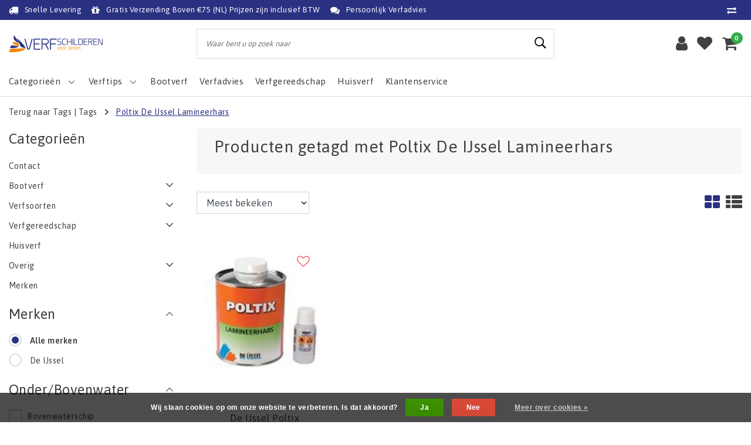

--- FILE ---
content_type: text/html;charset=utf-8
request_url: https://www.verfschilderen.nl/tags/poltix-de-ijssel-lamineerhars/
body_size: 15865
content:
<!DOCTYPE html>
<html lang="nl">
  <head>
    <!--
		Verfschilderen.nl by InStijl Media
    InStijl Media Unity Theme v2.1
    Theme by InStijl Media
    https://www.instijlmedia.nl
    
    If you are interested in our special offers or some customizaton, please contact us at info@instijlmedia.nl.
    -->
        <meta charset="utf-8"/>
<!-- [START] 'blocks/head.rain' -->
<!--

  (c) 2008-2026 Lightspeed Netherlands B.V.
  http://www.lightspeedhq.com
  Generated: 30-01-2026 @ 17:32:40

-->
<link rel="canonical" href="https://www.verfschilderen.nl/tags/poltix-de-ijssel-lamineerhars/"/>
<link rel="alternate" href="https://www.verfschilderen.nl/index.rss" type="application/rss+xml" title="Nieuwe producten"/>
<link href="https://cdn.webshopapp.com/assets/cookielaw.css?2025-02-20" rel="stylesheet" type="text/css"/>
<meta name="robots" content="noodp,noydir"/>
<meta name="google-site-verification" content="C7qVT1Gvu3E5WgLwGTnb-mnY1rOu9oVUG9LV0iJUZCk"/>
<meta property="og:url" content="https://www.verfschilderen.nl/tags/poltix-de-ijssel-lamineerhars/?source=facebook"/>
<meta property="og:site_name" content="Verfschilderen.nl"/>
<meta property="og:title" content="Poltix De IJssel Lamineerhars"/>
<meta property="og:description" content="Verfschilderen is een webwinkel die voorziet in het leveren van verven en benodigdheden voor het onderhoud van uw boot. Inclusief advies voor de verwerking."/>
<script>
(function(w,d,s,l,i){w[l]=w[l]||[];w[l].push({'gtm.start':
new Date().getTime(),event:'gtm.js'});var f=d.getElementsByTagName(s)[0],
j=d.createElement(s),dl=l!='dataLayer'?'&l='+l:'';j.async=true;j.src=
'https://www.googletagmanager.com/gtm.js?id='+i+dl;f.parentNode.insertBefore(j,f);
})(window,document,'script','dataLayer','GTM-THMKSKG');
</script>
<script>
<meta name="msvalidate.01" content="BF3649D3BC883073DEA40939649DDBD0" />
</script>
<script>
<!-- Google tag (gtag.js) -->
<script async src="https://www.googletagmanager.com/gtag/js?id=G-9KB7MJG8TC"></script>
<script>
    window.dataLayer = window.dataLayer || [];
    function gtag(){dataLayer.push(arguments);}
    gtag('js', new Date());

    gtag('config', 'G-9KB7MJG8TC');
</script>
</script>
<!--[if lt IE 9]>
<script src="https://cdn.webshopapp.com/assets/html5shiv.js?2025-02-20"></script>
<![endif]-->
<!-- [END] 'blocks/head.rain' -->
    <meta http-equiv="X-UA-Compatible" content="IE=Edge">
<title>Poltix De IJssel Lamineerhars | Verfschilderen.nl</title>
<meta name="description" content="Verfschilderen is een webwinkel die voorziet in het leveren van verven en benodigdheden voor het onderhoud van uw boot. Inclusief advies voor de verwerking.">
<meta name="keywords" content="Poltix, De, IJssel, Lamineerhars, Goedkope antifouling, bootverf kopen, antifouling kopen, Goedkope verf voor boten, bootverf, aanbieding bootverf, aanbieding antifouling, Antifouling aanbrengen, kosten antifouling, Sigma, Jotun, Chugoku, Seajet, Epi">
<meta name="HandheldFriendly" content="true">
<meta name="viewport" content="width=device-width, initial-scale=1, viewport-fit=cover">
<meta name="author" content="//www.instijlmedia.nl/">
<meta name="apple-mobile-web-app-capable" content="yes">
<meta name="apple-mobile-web-app-status-bar-style" content="#fff">
<link rel="icon" type="image/x-icon" href="https://cdn.webshopapp.com/shops/32299/themes/175595/assets/favicon.ico?20250625164348">
<link rel="apple-touch-icon" href="https://cdn.webshopapp.com/shops/32299/themes/175595/assets/favicon.ico?20250625164348">
<meta property="fb:app_id" content="966242223397117"/>
<meta property="og:type" content="website"> 
<meta property="og:description" content="Verfschilderen is een webwinkel die voorziet in het leveren van verven en benodigdheden voor het onderhoud van uw boot. Inclusief advies voor de verwerking.">
<meta property="og:image" content="https://cdn.webshopapp.com/shops/32299/themes/175595/v/1205902/assets/logo.png?20220315195412">
<link href='//fonts.googleapis.com/css?family=Asap:100,300,400,600&display=swap' rel='stylesheet' type='text/css'>
<link rel="stylesheet" href="https://cdn.webshopapp.com/shops/32299/themes/175595/assets/font-awesome-min.css?20250731095049" />
<link rel="stylesheet" href="https://cdn.webshopapp.com/shops/32299/themes/175595/assets/ism-bootstrap-min.css?20250731095049" />
<link rel="stylesheet" href="https://cdn.webshopapp.com/shops/32299/themes/175595/assets/stylesheet.css?20250731095049" />
<link rel="stylesheet" href="https://cdn.webshopapp.com/shops/32299/themes/175595/assets/main.css?20250731095049" />
<link rel="stylesheet" href="https://cdn.webshopapp.com/shops/32299/themes/175595/assets/media-queries.css?20250731095049" />
<link rel="stylesheet" href="https://cdn.webshopapp.com/shops/32299/themes/175595/assets/settings.css?20250731095049" /> 
<link rel="stylesheet" href="https://cdn.webshopapp.com/shops/32299/themes/175595/assets/custom.css??20250731095049" />
<script src="https://cdn.webshopapp.com/shops/32299/themes/175595/assets/jquery-3-1-1-min.js?20250731095049"></script>
<script src="https://cdn.webshopapp.com/shops/32299/themes/175595/assets/owl-carousel-min.js?20250731095049"></script>
         <script type="application/ld+json">
			{
				"@context": "http://schema.org/",
				"@type": "Organization",
				"url": "https://www.verfschilderen.nl/",
				"name": "Verfschilderen.nl",
				"legalName": "Verfschilderen.nl",
				"description": "Verfschilderen is een webwinkel die voorziet in het leveren van verven en benodigdheden voor het onderhoud van uw boot. Inclusief advies voor de verwerking.",
				"logo": "https://cdn.webshopapp.com/shops/32299/themes/175595/v/1205902/assets/logo.png?20220315195412",
				"image": "https://cdn.webshopapp.com/shops/32299/themes/175595/v/1205902/assets/logo.png?20220315195412",
				"contactPoint": {
					"@type": "ContactPoint",
					"contactType": "Customer service",
					"telephone": "085-0601005"
				}
			}
</script>  	    <script>var ism_blog = '0';</script>          <!-- Includes -->
<script>
var google_tag_params = {
  ecomm_prodid: ['97993437'],
  ecomm_pagetype: 'category',
  ecomm_category: 'Producten getagd met Poltix De IJssel Lamineerhars',
  ecomm_totalvalue: 0.00,
};
</script>
<script>
dataLayer = [{google_tag_params: window.google_tag_params}];
</script>
<!-- Google Tag Manager -->
<script>(function(w,d,s,l,i){w[l]=w[l]||[];w[l].push({'gtm.start':
new Date().getTime(),event:'gtm.js'});var f=d.getElementsByTagName(s)[0],
j=d.createElement(s),dl=l!='dataLayer'?'&l='+l:'';j.async=true;j.src=
'https://www.googletagmanager.com/gtm.js?id='+i+dl;f.parentNode.insertBefore(j,f);
})(window,document,'script','dataLayer','GTM-THMKSKG');</script>
<!-- End Google Tag Manager -->
    <meta name="facebook-domain-verification" content="1luds1bn7jgalzj06homio6n8ioliu" />
  </head>
 	<body class="body osx webkit">
		<!-- Google Tag Manager (noscript) --> 
<noscript><iframe src="https://www.googletagmanager.com/ns.html?id=GTM-THMKSKG" 
height="0" width="0" style="display:none;visibility:hidden"></iframe></noscript> 
<!-- End Google Tag Manager (noscript) -->
              <div id="page" class="page page-">
      <div id="wrapper" class="wrapper">
              	        <div id="resMenu" class="sidenav"> 
  <div class="menu-text">
    <a href="https://www.verfschilderen.nl/" title="Verfschilderen.nl">
    	<strong>Verfschilderen.nl</strong>
    </a>
  </div>
  <div id="resMenuCloser" onclick="$('body, #resMenu, .btn-mobile.menu').removeClass('open');$('#resNav ul ul').removeClass('nav-active');">
    <span class="pe-7s-close"></span>
  </div>
  <div class="clear"></div>
  <div id="resNav">
    <ul class="categories list-unstyled p-0 m-0">
      <li class="item homepage">
        <a href="https://www.verfschilderen.nl/" title="Verfschilderen.nl"><strong>Homepage</strong></a>
      </li>
            <li class="item category">
        <a href="https://www.verfschilderen.nl/contact/" title="Contact"><span>Contact</span></a>
              </li>
            <li class="item category">
        <a href="" title="Bootverf" onclick="return false;"><span>Bootverf</span></a>
                <span class="pe-7s-angle-right"></span>
        <ul class="list-unstyled p-0 m-0">
          <li class="item goback">
        		<a href="" title="Bootverf" onclick="$(this).closest('ul').removeClass('nav-active');return false;"><i class="pe-7s-angle-left"></i><span class="text">Terug naar Menu</span></a>
          </li>
          <li class="item">
        		<a href="https://www.verfschilderen.nl/bootverf/" title="Bootverf"><strong>Bootverf</strong></a>
          </li>
                    <li class="item">
            <a href="" title="Aluminiumboot-verf" onclick="return false;"><span>Aluminiumboot-verf</span></a>
                        <span class="pe-7s-angle-right"></span>
            <ul class="list-unstyled p-0 m-0">
              <li class="item goback">
        				<a href="" title="Bootverf" onclick="$(this).closest('ul').removeClass('nav-active');return false;"><i class="pe-7s-angle-left"></i><span>Terug naar Bootverf</span></a>
          		</li>
              <li class="item">
                <a href="https://www.verfschilderen.nl/bootverf/aluminiumboot-verf/" title="Aluminiumboot-verf"><strong>Aluminiumboot-verf</strong></a>
              </li>
                            <li class="item">
                <a href="https://www.verfschilderen.nl/bootverf/aluminiumboot-verf/bovenwaterschip/" title="Bovenwaterschip">Bovenwaterschip</a>
              </li>
                            <li class="item">
                <a href="https://www.verfschilderen.nl/bootverf/aluminiumboot-verf/onderwaterschip/" title="Onderwaterschip">Onderwaterschip</a>
              </li>
                          </ul>
                      </li>
                    <li class="item">
            <a href="https://www.verfschilderen.nl/bootverf/thinner/" title="Thinner"><span>Thinner</span></a>
                      </li>
                    <li class="item">
            <a href="" title="Houtenboot-verf" onclick="return false;"><span>Houtenboot-verf</span></a>
                        <span class="pe-7s-angle-right"></span>
            <ul class="list-unstyled p-0 m-0">
              <li class="item goback">
        				<a href="" title="Bootverf" onclick="$(this).closest('ul').removeClass('nav-active');return false;"><i class="pe-7s-angle-left"></i><span>Terug naar Bootverf</span></a>
          		</li>
              <li class="item">
                <a href="https://www.verfschilderen.nl/bootverf/houtenboot-verf/" title="Houtenboot-verf"><strong>Houtenboot-verf</strong></a>
              </li>
                            <li class="item">
                <a href="https://www.verfschilderen.nl/bootverf/houtenboot-verf/bovenwaterschip/" title="Bovenwaterschip">Bovenwaterschip</a>
              </li>
                            <li class="item">
                <a href="https://www.verfschilderen.nl/bootverf/houtenboot-verf/onderwaterschip/" title="Onderwaterschip">Onderwaterschip</a>
              </li>
                          </ul>
                      </li>
                    <li class="item">
            <a href="" title="Polyesterboot-verf" onclick="return false;"><span>Polyesterboot-verf</span></a>
                        <span class="pe-7s-angle-right"></span>
            <ul class="list-unstyled p-0 m-0">
              <li class="item goback">
        				<a href="" title="Bootverf" onclick="$(this).closest('ul').removeClass('nav-active');return false;"><i class="pe-7s-angle-left"></i><span>Terug naar Bootverf</span></a>
          		</li>
              <li class="item">
                <a href="https://www.verfschilderen.nl/bootverf/polyesterboot-verf/" title="Polyesterboot-verf"><strong>Polyesterboot-verf</strong></a>
              </li>
                            <li class="item">
                <a href="https://www.verfschilderen.nl/bootverf/polyesterboot-verf/bovenwaterschip/" title="Bovenwaterschip">Bovenwaterschip</a>
              </li>
                            <li class="item">
                <a href="https://www.verfschilderen.nl/bootverf/polyesterboot-verf/onderwaterschip/" title="Onderwaterschip">Onderwaterschip</a>
              </li>
                          </ul>
                      </li>
                    <li class="item">
            <a href="" title="Stalenboot-verf" onclick="return false;"><span>Stalenboot-verf</span></a>
                        <span class="pe-7s-angle-right"></span>
            <ul class="list-unstyled p-0 m-0">
              <li class="item goback">
        				<a href="" title="Bootverf" onclick="$(this).closest('ul').removeClass('nav-active');return false;"><i class="pe-7s-angle-left"></i><span>Terug naar Bootverf</span></a>
          		</li>
              <li class="item">
                <a href="https://www.verfschilderen.nl/bootverf/stalenboot-verf/" title="Stalenboot-verf"><strong>Stalenboot-verf</strong></a>
              </li>
                            <li class="item">
                <a href="https://www.verfschilderen.nl/bootverf/stalenboot-verf/bovenwaterschip/" title="Bovenwaterschip">Bovenwaterschip</a>
              </li>
                            <li class="item">
                <a href="https://www.verfschilderen.nl/bootverf/stalenboot-verf/onderwaterschip/" title="Onderwaterschip">Onderwaterschip</a>
              </li>
                          </ul>
                      </li>
                  </ul>
              </li>
            <li class="item category">
        <a href="" title="Verfsoorten" onclick="return false;"><span>Verfsoorten</span></a>
                <span class="pe-7s-angle-right"></span>
        <ul class="list-unstyled p-0 m-0">
          <li class="item goback">
        		<a href="" title="Verfsoorten" onclick="$(this).closest('ul').removeClass('nav-active');return false;"><i class="pe-7s-angle-left"></i><span class="text">Terug naar Menu</span></a>
          </li>
          <li class="item">
        		<a href="https://www.verfschilderen.nl/verfsoorten/" title="Verfsoorten"><strong>Verfsoorten</strong></a>
          </li>
                    <li class="item">
            <a href="https://www.verfschilderen.nl/verfsoorten/primers/" title="Primers"><span>Primers</span></a>
                      </li>
                    <li class="item">
            <a href="https://www.verfschilderen.nl/verfsoorten/plamuur/" title="Plamuur"><span>Plamuur</span></a>
                      </li>
                    <li class="item">
            <a href="https://www.verfschilderen.nl/verfsoorten/schuurmaterialen/" title="Schuurmaterialen"><span>Schuurmaterialen</span></a>
                      </li>
                    <li class="item">
            <a href="https://www.verfschilderen.nl/verfsoorten/grondverf/" title="Grondverf"><span>Grondverf</span></a>
                      </li>
                    <li class="item">
            <a href="https://www.verfschilderen.nl/verfsoorten/antislipverf/" title="Antislipverf"><span>Antislipverf</span></a>
                      </li>
                    <li class="item">
            <a href="https://www.verfschilderen.nl/verfsoorten/aflak/" title="Aflak"><span>Aflak</span></a>
                      </li>
                    <li class="item">
            <a href="https://www.verfschilderen.nl/verfsoorten/antifouling/" title="Antifouling"><span>Antifouling</span></a>
                      </li>
                    <li class="item">
            <a href="https://www.verfschilderen.nl/verfsoorten/dekkenverf/" title="Dekkenverf"><span>Dekkenverf</span></a>
                      </li>
                  </ul>
              </li>
            <li class="item category">
        <a href="" title="Verfgereedschap" onclick="return false;"><span>Verfgereedschap</span></a>
                <span class="pe-7s-angle-right"></span>
        <ul class="list-unstyled p-0 m-0">
          <li class="item goback">
        		<a href="" title="Verfgereedschap" onclick="$(this).closest('ul').removeClass('nav-active');return false;"><i class="pe-7s-angle-left"></i><span class="text">Terug naar Menu</span></a>
          </li>
          <li class="item">
        		<a href="https://www.verfschilderen.nl/verfgereedschap/" title="Verfgereedschap"><strong>Verfgereedschap</strong></a>
          </li>
                    <li class="item">
            <a href="https://www.verfschilderen.nl/verfgereedschap/roterende-stralers-van-tercoo/" title="Roterende stralers van Tercoo"><span>Roterende stralers van Tercoo</span></a>
                      </li>
                    <li class="item">
            <a href="https://www.verfschilderen.nl/verfgereedschap/aflakset/" title="Aflakset"><span>Aflakset</span></a>
                      </li>
                    <li class="item">
            <a href="https://www.verfschilderen.nl/verfgereedschap/antifoulingset/" title="Antifoulingset"><span>Antifoulingset</span></a>
                      </li>
                    <li class="item">
            <a href="https://www.verfschilderen.nl/verfgereedschap/kwasten/" title="Kwasten"><span>Kwasten</span></a>
                      </li>
                    <li class="item">
            <a href="https://www.verfschilderen.nl/verfgereedschap/rollers/" title="Rollers"><span>Rollers</span></a>
                      </li>
                    <li class="item">
            <a href="https://www.verfschilderen.nl/verfgereedschap/overige-gereedschappen/" title="Overige gereedschappen"><span>Overige gereedschappen</span></a>
                      </li>
                    <li class="item">
            <a href="https://www.verfschilderen.nl/verfgereedschap/schuurmaterialen/" title="Schuurmaterialen"><span>Schuurmaterialen</span></a>
                      </li>
                  </ul>
              </li>
            <li class="item category">
        <a href="https://www.verfschilderen.nl/huisverf/" title="Huisverf"><span>Huisverf</span></a>
              </li>
            <li class="item category">
        <a href="" title="Overig" onclick="return false;"><span>Overig</span></a>
                <span class="pe-7s-angle-right"></span>
        <ul class="list-unstyled p-0 m-0">
          <li class="item goback">
        		<a href="" title="Overig" onclick="$(this).closest('ul').removeClass('nav-active');return false;"><i class="pe-7s-angle-left"></i><span class="text">Terug naar Menu</span></a>
          </li>
          <li class="item">
        		<a href="https://www.verfschilderen.nl/overig/" title="Overig"><strong>Overig</strong></a>
          </li>
                    <li class="item">
            <a href="https://www.verfschilderen.nl/overig/1-of-2-componenten/" title="1- of 2-componenten?"><span>1- of 2-componenten?</span></a>
                      </li>
                    <li class="item">
            <a href="https://www.verfschilderen.nl/overig/hoeveel-verf-heb-ik-nodig/" title="Hoeveel verf heb ik nodig?"><span>Hoeveel verf heb ik nodig?</span></a>
                      </li>
                  </ul>
              </li>
            <li class="item category">
        <a href="https://www.verfschilderen.nl/aanbiedingen/" title="Aanbiedingen"><span>Aanbiedingen</span></a>
              </li>
            <li class="item category">
        <a href="https://www.verfschilderen.nl/bootonderhoud/" title="Bootonderhoud"><span>Bootonderhoud</span></a>
              </li>
            <li class="item category">
        <a href="https://www.verfschilderen.nl/opop-opruiming/" title="OP=OP Opruiming"><span>OP=OP Opruiming</span></a>
              </li>
          </ul>
    <ul class="list-unstyled p-0 m-0">
            <li class="item">
        <a href="https://www.verfschilderen.nl/bootverf/" title="Bootverf" class="itemlink">
          Bootverf
        </a>
      </li>
            <li class="item">
        <a href="https://info.verfschilderen.nl/verfadvies/" title="Verfadvies" target="_blank" class="itemlink">
          Verfadvies
        </a>
      </li>
            <li class="item">
        <a href="https://www.verfschilderen.nl/verfgereedschap/" title="Verfgereedschap" class="itemlink">
          Verfgereedschap
        </a>
      </li>
            <li class="item">
        <a href="https://www.verfschilderen.nl/huisverf/" title="Huisverf" class="itemlink">
          Huisverf
        </a>
      </li>
                         <li class="item">
        <a href="https://www.verfschilderen.nl/brands/" title="Merken" onclick="return false;"><span>Merken</span></a>
                <span class="pe-7s-angle-right"></span>
        <ul class="submenu no-subs list-unstyled p-0 m-0">
          <li class="item goback">
        		<a href="" title="Merken" onclick="$(this).closest('ul').removeClass('nav-active');return false;"><i class="pe-7s-angle-left"></i><span>Terug naar Menu</span></a>
          </li>
          <li class="item">
        		<a href="https://www.verfschilderen.nl/brands/" title="Merken"><strong>Merken</strong></a>
          </li>
                    <li class="item">
            <a href="https://www.verfschilderen.nl/brands/boero/" title="Boero">Boero</a>
          </li>
                    <li class="item">
            <a href="https://www.verfschilderen.nl/brands/de-ijssel/" title="De IJssel">De IJssel</a>
          </li>
                    <li class="item">
            <a href="https://www.verfschilderen.nl/brands/epifanes/" title="Epifanes">Epifanes</a>
          </li>
                    <li class="item">
            <a href="https://www.verfschilderen.nl/brands/hydrant/" title="Hydrant">Hydrant</a>
          </li>
                    <li class="item">
            <a href="https://www.verfschilderen.nl/brands/international/" title="International">International</a>
          </li>
                    <li class="item">
            <a href="https://www.verfschilderen.nl/brands/jotun/" title="Jotun">Jotun</a>
          </li>
                    <li class="item">
            <a href="https://www.verfschilderen.nl/brands/seajet/" title="Seajet">Seajet</a>
          </li>
                    <li class="item">
            <a href="https://www.verfschilderen.nl/brands/sigma/" title="Sigma">Sigma</a>
          </li>
                    <li class="item">
            <a href="https://www.verfschilderen.nl/brands/trimetal/" title="Trimetal">Trimetal</a>
          </li>
                    <li class="item">
            <a href="https://www.verfschilderen.nl/brands/us/" title="US">US</a>
          </li>
                  </ul>
              </li>
                            <li class="item blog">
          <a href="https://www.verfschilderen.nl/blogs/verftips/" title="Verftips" onclick="return false;">Verftips</a>
                    <span class="pe-7s-angle-right"></span>
          <ul class="list-unstyled p-0 m-0">
            <li class="item goback">
              <a href="" title="Verftips" onclick="$(this).closest('ul').removeClass('nav-active');return false;"><i class="pe-7s-angle-left"></i><span>Terug naar Menu</span></a>
            </li>
            <li class="item">
              <a href="https://www.verfschilderen.nl/blogs/verftips/" title="Verftips"><strong>Verftips</strong></a>
            </li>
                        <li class="item">
              <a href="https://www.verfschilderen.nl/blogs/verftips/nieuw-vertragende-thinner-tijdelijk-een-gratis-us/" title="Nieuw: Vertragende Thinner + Tijdelijk Een Gratis US Aflakset">Nieuw: Vertragende Thinner + Tijdelijk Een Gratis US Aflakset</a>
            </li>
                        <li class="item">
              <a href="https://www.verfschilderen.nl/blogs/verftips/de-ijssel-verfsystemen-voor-staal/" title="De IJssel - Verfsystemen voor staal">De IJssel - Verfsystemen voor staal</a>
            </li>
                        <li class="item">
              <a href="https://www.verfschilderen.nl/blogs/verftips/de-ijssel-verfsystemen-voor-polyester/" title="De IJssel verfsystemen voor polyester">De IJssel verfsystemen voor polyester</a>
            </li>
                        <li class="item">
              <a href="https://www.verfschilderen.nl/blogs/verftips/welke-antifouling-heb-ik-nodig/" title="Welke antifouling heb ik nodig?">Welke antifouling heb ik nodig?</a>
            </li>
                        <li class="item">
              <a href="https://www.verfschilderen.nl/blogs/verftips/systeemwijzer-de-ijssel/" title="Systeemwijzer De IJssel">Systeemwijzer De IJssel</a>
            </li>
                      </ul>
                  </li>
                    <li class="item service">
          <a href="https://www.verfschilderen.nl/service/" title="Service" class=""><span>Klantenservice</span></a>
      </li>
    </ul>
    <ul class="list-unstyled p-0 m-0">
                        <li class="item lang">
         <a href="" onclick="return false;" title="Nederlands" class="language language-nl" >
   	<span><span class="flag"></span> / 	EUR</span>   </a>
    	<span class="pe-7s-angle-right"></span>
           <ul class="subnav-col list-unstyled p-0 m-0">
                        <li class="item goback">
            <a href="" title="Nederlands" onclick="$(this).closest('ul').slideUp('fast');return false;"><i class="pe-7s-angle-left"></i><span>Terug naar Menu</span></a>
          </li>
          <li class="item lang">
            <a href="https://www.verfschilderen.nl/go/category/" title="Nederlands" class="language language-nl"><strong>Taal</strong></a>
          </li>
                          <li class="lang">
           <a href="https://www.verfschilderen.nl/go/category/" title="Nederlands" class="language language-nl">
             <strong>Nederlands</strong>             <span class="flag"></span>
           </a>
        </li>
                 <li class="curr">
        <a href="" onclick="return false;" title="" id="currencyDropdown" class="currency currency-">
          <strong>Valuta</strong>
        </a>
     	</li>
     	      <li class="curr">
         <a href="https://www.verfschilderen.nl/session/currency/eur/" title="eur" class="curr curr-EUR">
         	<strong>€ - EUR</strong>         </a>
      </li>
              </ul>
</li>      <li class="item account">
         <a href="https://www.verfschilderen.nl/account/" title="Inloggen">
          <span>Inloggen</span></a>
      </li>
      <li class="item compare"><a href="https://www.verfschilderen.nl/compare/" title="Vergelijk"><span>Vergelijk producten</span></a></li>
            <li class="item cart">
         <a href="https://www.verfschilderen.nl/account/wishlist/" title="Verlanglijst"><span>Verlanglijst</span>
        </a>
      </li>
            <li class="item cart">
         <a href="https://www.verfschilderen.nl/cart/" title="Winkelwagen"><span>Winkelwagen</span>
        </a>
      </li>
    </ul>
  </div>
</div><div id="resCart" class="sidenav ism-cart-menu">
   <div class="cart-title">
        Winkelwagen
        <div id="resCartCloser" onclick="$('body, #resCart, .btn-mobile.cart').removeClass('open');">
          <span class="pe-7s-close"></span>
        </div>
     </div>
   <div class="sidenav-products">
           <div class="cart-products empty-cart">
         <div class="cart-content">U heeft geen artikelen in uw winkelwagen</div>
      </div>
            <div class="cart-footer cart-total">
        <div class="free-shipping">
                        <div class="alert alert-primary mb-2">
          <span>Besteed nog €75,00 voor gratis verzending</span>
        </div>
                        </div>
         <table class="total">
                        <tr>
               <td><strong>Totaal</strong></td>
               <td class="totaltotal">€0,00</td>
            </tr>
         </table>
         <a class="btn btn-primary btn-lg btn-block mt-2" href="https://www.verfschilderen.nl/cart/"><i class="ion ion-ios-cart"></i>Naar winkelwagen</a>
      </div>
   </div>
</div><div id="resLogin" class="ism-account-menu sidenav">
   <div class="sidenav-container">
     <div class="sidenav-title-box">
       <h3>Mijn account</h3>
       <div id="resLoginCloser" onclick="$('body, #resLogin, .btn-mobile.account, .btn-mobile.wishlist').removeClass('open');">
          <span class="pe-7s-close"></span>
        </div>
       <div class="dropdown-divider"></div>
     </div>
			     	<form method="post" id="ism-loginForm" action="https://www.verfschilderen.nl/account/loginPost/?return=https%3A%2F%2Fwww.verfschilderen.nl%2Ftags%2Fpoltix-de-ijssel-lamineerhars%2F">
            <input type="hidden" name="key" value="727599f87d8d327ee18a78c80790998e" />
            <input type="hidden" name="type" value="login" />
            <div class="form-group">
               <label for="ismLoginEmail">E-mailadres</label>
               <input type="email" name="email" class="form-control" id="ismLoginEmail" placeholder="Naam" autocomplete='email' required>
            </div>
            <div class="form-group mb-0">
               <label for="ismLoginPassword">Wachtwoord</label>
               <input type="password" name="password" class="form-control" id="ismLoginPassword" placeholder="Wachtwoord" autocomplete='current-password' required>
            </div>
           <a class="link pb-3 float-right" href="https://www.verfschilderen.nl/account/password/"><small>Wachtwoord vergeten?</small></a>
            <button type="submit" class="btn btn-primary no-effect btn-block">Log in</button>
     		</form>
     		<div class="sidenav-title-box pt-3">
           <h3>Nieuwe klant?</h3>
           <div class="dropdown-divider"></div>
         </div>
     	<div class="sidenav-content">
     		<ul class="list-checks list-unstyled p-0 m-0 mb-2">
          <li><i class="fa fa-check-circle-o"></i>Bekijk facturen van vorige bestellingen</li>
          <li><i class="fa fa-check-circle-o"></i>Voeg producten toe aan je verlanglijst</li>
          <li><i class="fa fa-check-circle-o"></i>Bewaar je winkelwagen</li>
        </ul>
     	</div>
      <a  class="btn btn-primary btn-block" href="https://www.verfschilderen.nl/account/register/">Registreren</a>
             </div>
</div><div id="modalNewsletter" class="modal fade" tabindex="-1" role="dialog" data-title="newsletter">
  <div class="modal-dialog modal-lg" role="document">
  	<div class="modal-content">
      <button type="button" class="close" data-dismiss="modal" aria-label="Close">
          <span aria-hidden="true">×</span>
        </button>
        <form id="formNewsletter" action="https://www.verfschilderen.nl/account/newsletter/" method="post" class="popup-a popup-newsletter">
                    <div class="news-details text-center full">
            <div class="news-header">
              <b><h3>Nieuwsbrief</h3></b>
              <p>Your text here</p>
            </div>
            <div class="news-content">
              <input type="hidden" name="key" value="727599f87d8d327ee18a78c80790998e" />
              <label for="formNewsletterEmail">E-mailadres</label>
              <input type="text" name="email" id="formNewsletterEmail" class="form-control mb-2" placeholder="E-mailadres"/>
            </div>
            <button type="submit" class="btn btn-primary btn-block mt-2">Abonneer</button>
          </div>
        </form>
    </div>
  </div>
</div>        <div class="content">
        	<div class="overlay-bg"></div>
                    	<header id="header" class="header header-pages">
  <div id="topnav">
  <div class="container-fluid">
    <div class="row">
      <div class="col-xl-10 col-12 text-left">
        <div class="usp">
  <div class="list-usp">
    <div class="no-carousel">             <div class="item-usp align-top usp-inline">
      <a href="https://www.verfschilderen.nl/service/levertijd/" title="Snelle Levering">      <i class="fa fa-truck"></i>
      <div class="item-details">
        <span>Snelle Levering</span> 
              </div>
      </a>    </div>
        <div class="item-usp align-top usp-inline">
      <a href="https://www.verfschilderen.nl/service/shipping-returns/" title="Gratis Verzending Boven €75 (NL) Prijzen zijn  inclusief BTW">      <i class="fa fa-gift"></i>
      <div class="item-details">
        <span>Gratis Verzending Boven €75 (NL) Prijzen zijn  inclusief BTW</span> 
              </div>
      </a>    </div>
        <div class="item-usp align-top usp-inline">
      <a href="https://info.verfschilderen.nl/verfadvies/" title="Persoonlijk Verfadvies">      <i class="fa fa-comments"></i>
      <div class="item-details">
        <span>Persoonlijk Verfadvies</span> 
              </div>
      </a>    </div>
        </div>
  </div>
</div>
<div class="clearfix"></div>
      </div>
      <div id="global" class="col-xl-2 col-12 d-xl-block d-lg-none text-right">
                <div class="compare">
          <ul class="list-unstyled p-0 m-0">
        		<li class="compare-item"><a href="https://www.verfschilderen.nl/compare/" title="Vergelijk"><i class="fa fa-exchange" aria-hidden="true"></i></a></li>
          </ul>
        </div>
        				              </div>
    </div>   
  </div>
</div>  <div class="header-sticky">
    <div class="header-nav">
      <div class="container-fluid">
          <div class="header-inner">
             <div class="row">
              	<div class="d-xl-none d-lg-inline-block col-md-4 col-2">
              		<div id="resNavOpener" onclick="$('#wrapper').toggleClass('open');return false;" data-trigger="menu" data-target="#resMenu">
                    <div class="menu-icon">
                      <div class="buttonContainer">
                        <div class="miniBar"></div>
                        <div class="miniBar middle"></div>
                        <div class="miniBar"></div>
                      </div>
                      <span class="menu-text">Menu</span>
                    </div>
                	</div>
               	</div>
                <div id="logo" class="col-xl-3 col-md-4 col-8">
                   <div class="logo">
                     <div class="logo-inner">
                       <div class="logo-menu main-item">
                          <div class="menu-icon">
                            <div class="buttonContainer">
                              <div class="miniBar"></div>
                              <div class="miniBar middle"></div>
                              <div class="miniBar"></div>
                            </div>
                            <span class="menu-text">Menu</span>
                          </div>
                         <div class="navigation no-subs">
   <ul class="list-unstyled p-0 m-0">
                        <li class="item no-subs no-subsub">
         <a href="https://www.verfschilderen.nl/contact/" title="Contact"><span>Contact</span></a>
               </li>
                        <li class="item subs">
         <a href="https://www.verfschilderen.nl/bootverf/" title="Bootverf"><span>Bootverf</span><i class="pe-7s-angle-right"></i></a>
                  <div class="subnav">
                        <ul class="subnav-col list-unstyled m-0">
                              <li class="subitem">
                  <a href="https://www.verfschilderen.nl/bootverf/aluminiumboot-verf/" title="Aluminiumboot-verf"><strong>Aluminiumboot-verf</strong></a>
                                    <ul class="subsubnav list-unstyled p-0 m-0">
                                          <li class="subsubitem active">
                        <a href="https://www.verfschilderen.nl/bootverf/aluminiumboot-verf/bovenwaterschip/" title="Bovenwaterschip"><span>Bovenwaterschip</span></a>
                     </li>
                                          <li class="subsubitem">
                        <a href="https://www.verfschilderen.nl/bootverf/aluminiumboot-verf/onderwaterschip/" title="Onderwaterschip"><span>Onderwaterschip</span></a>
                     </li>
                                                            </ul>
                                 </li>
                              <li class="subitem">
                  <a href="https://www.verfschilderen.nl/bootverf/thinner/" title="Thinner"><strong>Thinner</strong></a>
                                 </li>
                           </ul>
                        <ul class="subnav-col list-unstyled m-0">
                              <li class="subitem">
                  <a href="https://www.verfschilderen.nl/bootverf/houtenboot-verf/" title="Houtenboot-verf"><strong>Houtenboot-verf</strong></a>
                                    <ul class="subsubnav list-unstyled p-0 m-0">
                                          <li class="subsubitem active">
                        <a href="https://www.verfschilderen.nl/bootverf/houtenboot-verf/bovenwaterschip/" title="Bovenwaterschip"><span>Bovenwaterschip</span></a>
                     </li>
                                          <li class="subsubitem">
                        <a href="https://www.verfschilderen.nl/bootverf/houtenboot-verf/onderwaterschip/" title="Onderwaterschip"><span>Onderwaterschip</span></a>
                     </li>
                                                            </ul>
                                 </li>
                              <li class="subitem">
                  <a href="https://www.verfschilderen.nl/bootverf/polyesterboot-verf/" title="Polyesterboot-verf"><strong>Polyesterboot-verf</strong></a>
                                    <ul class="subsubnav list-unstyled p-0 m-0">
                                          <li class="subsubitem active">
                        <a href="https://www.verfschilderen.nl/bootverf/polyesterboot-verf/bovenwaterschip/" title="Bovenwaterschip"><span>Bovenwaterschip</span></a>
                     </li>
                                          <li class="subsubitem">
                        <a href="https://www.verfschilderen.nl/bootverf/polyesterboot-verf/onderwaterschip/" title="Onderwaterschip"><span>Onderwaterschip</span></a>
                     </li>
                                                            </ul>
                                 </li>
                           </ul>
                        <ul class="subnav-col list-unstyled m-0">
                              <li class="subitem">
                  <a href="https://www.verfschilderen.nl/bootverf/stalenboot-verf/" title="Stalenboot-verf"><strong>Stalenboot-verf</strong></a>
                                    <ul class="subsubnav list-unstyled p-0 m-0">
                                          <li class="subsubitem active">
                        <a href="https://www.verfschilderen.nl/bootverf/stalenboot-verf/bovenwaterschip/" title="Bovenwaterschip"><span>Bovenwaterschip</span></a>
                     </li>
                                          <li class="subsubitem">
                        <a href="https://www.verfschilderen.nl/bootverf/stalenboot-verf/onderwaterschip/" title="Onderwaterschip"><span>Onderwaterschip</span></a>
                     </li>
                                                            </ul>
                                 </li>
                           </ul>
                                                   <ul class="subnav-col last-ul list-unstyled m-0">
                  <li class="subitem newest">
                    <a href="https://www.verfschilderen.nl/bootverf/?sort=newest" title="Nieuwste"><strong>Nieuw</strong></a>
                  </li>
                  <li class="subitem popular">
                    <a href="https://www.verfschilderen.nl/bootverf/?sort=popular" title="Bestsellers"><strong>Bestsellers</strong></a>
                  </li>
                  <li class="subitem sale">
                    <a href="https://www.verfschilderen.nl/bootverf/?sort=lowest" title="Aanbieding"><strong>Aanbieding</strong></a>
                  </li>
                                    <li class="subitem brands">
                    <a href="https://www.verfschilderen.nl/brands/" title="Merken"><strong>Merken</strong></a>
                  </li>
                                  </ul>
                            <div class="clearfix"></div>
                                    <div class="menu-close">
               <a href="" title="" onclick="$('.navigation').addClass('no-hover');return false;">
               <i class="pe-7s-close"></i>
               </a>
            </div>
                     </div>
               </li>
                        <li class="item subs no-subsub">
         <a href="https://www.verfschilderen.nl/verfsoorten/" title="Verfsoorten"><span>Verfsoorten</span><i class="pe-7s-angle-right"></i></a>
                  <div class="subnav">
                        <ul class="subnav-col list-unstyled m-0">
                              <li class="subitem">
                  <a href="https://www.verfschilderen.nl/verfsoorten/primers/" title="Primers"><strong>Primers</strong></a>
                                 </li>
                              <li class="subitem">
                  <a href="https://www.verfschilderen.nl/verfsoorten/plamuur/" title="Plamuur"><strong>Plamuur</strong></a>
                                 </li>
                              <li class="subitem">
                  <a href="https://www.verfschilderen.nl/verfsoorten/schuurmaterialen/" title="Schuurmaterialen"><strong>Schuurmaterialen</strong></a>
                                 </li>
                           </ul>
                        <ul class="subnav-col list-unstyled m-0">
                              <li class="subitem">
                  <a href="https://www.verfschilderen.nl/verfsoorten/grondverf/" title="Grondverf"><strong>Grondverf</strong></a>
                                 </li>
                              <li class="subitem">
                  <a href="https://www.verfschilderen.nl/verfsoorten/antislipverf/" title="Antislipverf"><strong>Antislipverf</strong></a>
                                 </li>
                              <li class="subitem">
                  <a href="https://www.verfschilderen.nl/verfsoorten/aflak/" title="Aflak"><strong>Aflak</strong></a>
                                 </li>
                           </ul>
                        <ul class="subnav-col list-unstyled m-0">
                              <li class="subitem">
                  <a href="https://www.verfschilderen.nl/verfsoorten/antifouling/" title="Antifouling"><strong>Antifouling</strong></a>
                                 </li>
                              <li class="subitem">
                  <a href="https://www.verfschilderen.nl/verfsoorten/dekkenverf/" title="Dekkenverf"><strong>Dekkenverf</strong></a>
                                 </li>
                           </ul>
                                               <div class="clearfix"></div>
                                 </div>
               </li>
                        <li class="item subs no-subsub">
         <a href="https://www.verfschilderen.nl/verfgereedschap/" title="Verfgereedschap"><span>Verfgereedschap</span><i class="pe-7s-angle-right"></i></a>
                  <div class="subnav">
                        <ul class="subnav-col list-unstyled m-0">
                              <li class="subitem">
                  <a href="https://www.verfschilderen.nl/verfgereedschap/roterende-stralers-van-tercoo/" title="Roterende stralers van Tercoo"><strong>Roterende stralers van Tercoo</strong></a>
                                 </li>
                              <li class="subitem">
                  <a href="https://www.verfschilderen.nl/verfgereedschap/aflakset/" title="Aflakset"><strong>Aflakset</strong></a>
                                 </li>
                              <li class="subitem">
                  <a href="https://www.verfschilderen.nl/verfgereedschap/antifoulingset/" title="Antifoulingset"><strong>Antifoulingset</strong></a>
                                 </li>
                           </ul>
                        <ul class="subnav-col list-unstyled m-0">
                              <li class="subitem">
                  <a href="https://www.verfschilderen.nl/verfgereedschap/kwasten/" title="Kwasten"><strong>Kwasten</strong></a>
                                 </li>
                              <li class="subitem">
                  <a href="https://www.verfschilderen.nl/verfgereedschap/rollers/" title="Rollers"><strong>Rollers</strong></a>
                                 </li>
                              <li class="subitem">
                  <a href="https://www.verfschilderen.nl/verfgereedschap/overige-gereedschappen/" title="Overige gereedschappen"><strong>Overige gereedschappen</strong></a>
                                 </li>
                           </ul>
                        <ul class="subnav-col list-unstyled m-0">
                              <li class="subitem">
                  <a href="https://www.verfschilderen.nl/verfgereedschap/schuurmaterialen/" title="Schuurmaterialen"><strong>Schuurmaterialen</strong></a>
                                 </li>
                           </ul>
                                               <div class="clearfix"></div>
                                 </div>
               </li>
                        <li class="item no-subs no-subsub">
         <a href="https://www.verfschilderen.nl/huisverf/" title="Huisverf"><span>Huisverf</span></a>
               </li>
                        <li class="item subs no-subsub">
         <a href="https://www.verfschilderen.nl/overig/" title="Overig"><span>Overig</span><i class="pe-7s-angle-right"></i></a>
                  <div class="subnav">
                        <ul class="subnav-col list-unstyled m-0">
                              <li class="subitem">
                  <a href="https://www.verfschilderen.nl/overig/1-of-2-componenten/" title="1- of 2-componenten?"><strong>1- of 2-componenten?</strong></a>
                                 </li>
                           </ul>
                        <ul class="subnav-col list-unstyled m-0">
                              <li class="subitem">
                  <a href="https://www.verfschilderen.nl/overig/hoeveel-verf-heb-ik-nodig/" title="Hoeveel verf heb ik nodig?"><strong>Hoeveel verf heb ik nodig?</strong></a>
                                 </li>
                           </ul>
                                               <div class="clearfix"></div>
                                 </div>
               </li>
                        <li class="item no-subs no-subsub">
         <a href="https://www.verfschilderen.nl/aanbiedingen/" title="Aanbiedingen"><span>Aanbiedingen</span></a>
               </li>
                  <li class="item">
         <a href="https://www.verfschilderen.nl/catalog/" title="Alle categorieën" class="itemlink">
         <span class="title italic">Alle categorieën</span>
         </a>
      </li>
         </ul>
</div>                       </div>
                        <a href="https://www.verfschilderen.nl/" title="Verfschilderen.nl">
                                                <img src="https://cdn.webshopapp.com/shops/32299/themes/175595/v/1205902/assets/logo.png?20220315195412" alt="logo" />
                                                </a>
                     </div>
                   </div>
               </div>
               <div id="search" class="col-lg-6 d-none d-xl-block">
                  
<div class="live-catsearch">
   <div class="searchnav">
      <form action="https://www.verfschilderen.nl/search/" method="get" id="formSearch">
        <div class="title-box text-center">Waar bent u op zoek naar</div>
        <div class="search-inner-bar">
          <i class="pe-7s-angle-left" onclick="" title="Zoeken"></i>
           <input type="search" name="q" autocomplete="off" value="" placeholder="Waar bent u op zoek naar" />
          <i class="pe-7s-search" onclick="$('#formSearch').submit();" title="Zoeken"></i>
           <div class="autocomplete">
                            <div class="products products-livesearch clearfix"></div>
              <div class="notfound">Geen producten gevonden...</div>
           </div>
        </div>
      </form>
        </div>
</div>               </div>
               <div id="globals" class="col-xl-3 col-md-4 col-2">
                   <div id="cart" class="">
                     <div class="cart-inner">
                                            <div class="link account">
                         <a href="" title="Inloggen" data-trigger="account" data-target="#resLogin">
                           <div class="login cart-icon">
                             <i class="fa fa-user"></i>
                           </div>
                           <span class="menu-text">Inloggen</span>
                        </a>
                      </div>
                                         <div class="wish mobile-link wishlist">
                         <a href="https://www.verfschilderen.nl/account/wishlist/" title="Verlanglijst" data-trigger="account" data-target="#resLogin" >
                           <div class="login cart-icon">
                             <i class="fa fa-heart"></i>
                           </div>
                           <span class="menu-text">Verlanglijst</span>
                        </a>
                      </div>
                                             <div class="link mobile-link cart-vertical cartlist">
                         <a href="" title="Winkelwagen" data-trigger="cart" data-target="#resCart">
                            <div class="cart-icon">
                               <i class="fa fa-shopping-cart"></i>
                               <div class="cart-count"><span>0</span></div>
                            </div>
                           <span class="menu-text">Winkelwagen</span>
                         </a>
                      </div>
                     </div>
                   </div>
                </div>
             </div>
          </div>
        </div>
      </div>
    	    		<nav id="navigation" class="d-xl-block d-none">
  <div class="container-fluid position-relative">
    <div class="mainnav">
                  <div class="main-item subs">
        <a href="https://www.verfschilderen.nl/catalog/" title="Categorieën">
          <span>Categorieën</span>
          <i class="pe-7s-angle-down"></i>
        </a>
        <div class="navigation no-subs">
          <ul class="list-unstyled p-0 m-0">
                                                <li class="item no-subs no-subsub">
              <a href="https://www.verfschilderen.nl/contact/" title="Contact"><span>Contact</span></a>
                          </li>
                                                <li class="item subs">
              <a href="https://www.verfschilderen.nl/bootverf/" title="Bootverf"><span>Bootverf</span><i class="pe-7s-angle-right"></i></a>
                            <div class="subnav">
                                <ul class="subnav-col list-unstyled m-0">
                                      <li class="subitem">
                			<a href="https://www.verfschilderen.nl/bootverf/aluminiumboot-verf/" title="Aluminiumboot-verf"><strong>Aluminiumboot-verf</strong></a>
                                            <ul class="subsubnav list-unstyled p-0 m-0">
                                                 <li class="subsubitem active">
                  <a href="https://www.verfschilderen.nl/bootverf/aluminiumboot-verf/bovenwaterschip/" title="Bovenwaterschip"><span>Bovenwaterschip</span></a></li>
                                                 <li class="subsubitem">
                  <a href="https://www.verfschilderen.nl/bootverf/aluminiumboot-verf/onderwaterschip/" title="Onderwaterschip"><span>Onderwaterschip</span></a></li>
                                                                      </ul>
                                          </li>
                                      <li class="subitem">
                			<a href="https://www.verfschilderen.nl/bootverf/thinner/" title="Thinner"><strong>Thinner</strong></a>
                                          </li>
                                  </ul>
                                <ul class="subnav-col list-unstyled m-0">
                                      <li class="subitem">
                			<a href="https://www.verfschilderen.nl/bootverf/houtenboot-verf/" title="Houtenboot-verf"><strong>Houtenboot-verf</strong></a>
                                            <ul class="subsubnav list-unstyled p-0 m-0">
                                                 <li class="subsubitem active">
                  <a href="https://www.verfschilderen.nl/bootverf/houtenboot-verf/bovenwaterschip/" title="Bovenwaterschip"><span>Bovenwaterschip</span></a></li>
                                                 <li class="subsubitem">
                  <a href="https://www.verfschilderen.nl/bootverf/houtenboot-verf/onderwaterschip/" title="Onderwaterschip"><span>Onderwaterschip</span></a></li>
                                                                      </ul>
                                          </li>
                                      <li class="subitem">
                			<a href="https://www.verfschilderen.nl/bootverf/polyesterboot-verf/" title="Polyesterboot-verf"><strong>Polyesterboot-verf</strong></a>
                                            <ul class="subsubnav list-unstyled p-0 m-0">
                                                 <li class="subsubitem active">
                  <a href="https://www.verfschilderen.nl/bootverf/polyesterboot-verf/bovenwaterschip/" title="Bovenwaterschip"><span>Bovenwaterschip</span></a></li>
                                                 <li class="subsubitem">
                  <a href="https://www.verfschilderen.nl/bootverf/polyesterboot-verf/onderwaterschip/" title="Onderwaterschip"><span>Onderwaterschip</span></a></li>
                                                                      </ul>
                                          </li>
                                  </ul>
                                <ul class="subnav-col list-unstyled m-0">
                                      <li class="subitem">
                			<a href="https://www.verfschilderen.nl/bootverf/stalenboot-verf/" title="Stalenboot-verf"><strong>Stalenboot-verf</strong></a>
                                            <ul class="subsubnav list-unstyled p-0 m-0">
                                                 <li class="subsubitem active">
                  <a href="https://www.verfschilderen.nl/bootverf/stalenboot-verf/bovenwaterschip/" title="Bovenwaterschip"><span>Bovenwaterschip</span></a></li>
                                                 <li class="subsubitem">
                  <a href="https://www.verfschilderen.nl/bootverf/stalenboot-verf/onderwaterschip/" title="Onderwaterschip"><span>Onderwaterschip</span></a></li>
                                                                      </ul>
                                          </li>
                                  </ul>
                                                <ul class="subnav-col last-ul list-unstyled m-0">
                  <li class="subitem newest">
                    <a href="https://www.verfschilderen.nl/bootverf/?sort=newest" title="Nieuwste"><strong>Nieuw</strong></a>
                  </li>
                  <li class="subitem popular">
                    <a href="https://www.verfschilderen.nl/bootverf/?sort=popular" title="Bestsellers"><strong>Bestsellers</strong></a>
                  </li>
                  <li class="subitem sale">
                    <a href="https://www.verfschilderen.nl/collection/offers/" title="Aanbieding"><strong>Aanbieding</strong></a>
                  </li>
                                    <li class="subitem brands">
                    <a href="https://www.verfschilderen.nl/brands/" title="Merken"><strong>Merken</strong></a>
                  </li>
                                  </ul>
                                <div class="clearfix"></div>
                                                <div class="menu-close">
                  <a href="" title="" onclick="return false;">
                  	<i class="pe-7s-close"></i>
                  </a>
                </div>
                              </div>
                          </li>
                                                <li class="item subs no-subsub">
              <a href="https://www.verfschilderen.nl/verfsoorten/" title="Verfsoorten"><span>Verfsoorten</span><i class="pe-7s-angle-right"></i></a>
                            <div class="subnav">
                                <ul class="subnav-col list-unstyled m-0">
                                      <li class="subitem">
                			<a href="https://www.verfschilderen.nl/verfsoorten/primers/" title="Primers"><strong>Primers</strong></a>
                                          </li>
                                      <li class="subitem">
                			<a href="https://www.verfschilderen.nl/verfsoorten/plamuur/" title="Plamuur"><strong>Plamuur</strong></a>
                                          </li>
                                      <li class="subitem">
                			<a href="https://www.verfschilderen.nl/verfsoorten/schuurmaterialen/" title="Schuurmaterialen"><strong>Schuurmaterialen</strong></a>
                                          </li>
                                  </ul>
                                <ul class="subnav-col list-unstyled m-0">
                                      <li class="subitem">
                			<a href="https://www.verfschilderen.nl/verfsoorten/grondverf/" title="Grondverf"><strong>Grondverf</strong></a>
                                          </li>
                                      <li class="subitem">
                			<a href="https://www.verfschilderen.nl/verfsoorten/antislipverf/" title="Antislipverf"><strong>Antislipverf</strong></a>
                                          </li>
                                      <li class="subitem">
                			<a href="https://www.verfschilderen.nl/verfsoorten/aflak/" title="Aflak"><strong>Aflak</strong></a>
                                          </li>
                                  </ul>
                                <ul class="subnav-col list-unstyled m-0">
                                      <li class="subitem">
                			<a href="https://www.verfschilderen.nl/verfsoorten/antifouling/" title="Antifouling"><strong>Antifouling</strong></a>
                                          </li>
                                      <li class="subitem">
                			<a href="https://www.verfschilderen.nl/verfsoorten/dekkenverf/" title="Dekkenverf"><strong>Dekkenverf</strong></a>
                                          </li>
                                  </ul>
                                                <div class="clearfix"></div>
                                              </div>
                          </li>
                                                <li class="item subs no-subsub">
              <a href="https://www.verfschilderen.nl/verfgereedschap/" title="Verfgereedschap"><span>Verfgereedschap</span><i class="pe-7s-angle-right"></i></a>
                            <div class="subnav">
                                <ul class="subnav-col list-unstyled m-0">
                                      <li class="subitem">
                			<a href="https://www.verfschilderen.nl/verfgereedschap/roterende-stralers-van-tercoo/" title="Roterende stralers van Tercoo"><strong>Roterende stralers van Tercoo</strong></a>
                                          </li>
                                      <li class="subitem">
                			<a href="https://www.verfschilderen.nl/verfgereedschap/aflakset/" title="Aflakset"><strong>Aflakset</strong></a>
                                          </li>
                                      <li class="subitem">
                			<a href="https://www.verfschilderen.nl/verfgereedschap/antifoulingset/" title="Antifoulingset"><strong>Antifoulingset</strong></a>
                                          </li>
                                  </ul>
                                <ul class="subnav-col list-unstyled m-0">
                                      <li class="subitem">
                			<a href="https://www.verfschilderen.nl/verfgereedschap/kwasten/" title="Kwasten"><strong>Kwasten</strong></a>
                                          </li>
                                      <li class="subitem">
                			<a href="https://www.verfschilderen.nl/verfgereedschap/rollers/" title="Rollers"><strong>Rollers</strong></a>
                                          </li>
                                      <li class="subitem">
                			<a href="https://www.verfschilderen.nl/verfgereedschap/overige-gereedschappen/" title="Overige gereedschappen"><strong>Overige gereedschappen</strong></a>
                                          </li>
                                  </ul>
                                <ul class="subnav-col list-unstyled m-0">
                                      <li class="subitem">
                			<a href="https://www.verfschilderen.nl/verfgereedschap/schuurmaterialen/" title="Schuurmaterialen"><strong>Schuurmaterialen</strong></a>
                                          </li>
                                  </ul>
                                                <div class="clearfix"></div>
                                              </div>
                          </li>
                                                <li class="item no-subs no-subsub">
              <a href="https://www.verfschilderen.nl/huisverf/" title="Huisverf"><span>Huisverf</span></a>
                          </li>
                                                <li class="item subs no-subsub">
              <a href="https://www.verfschilderen.nl/overig/" title="Overig"><span>Overig</span><i class="pe-7s-angle-right"></i></a>
                            <div class="subnav">
                                <ul class="subnav-col list-unstyled m-0">
                                      <li class="subitem">
                			<a href="https://www.verfschilderen.nl/overig/1-of-2-componenten/" title="1- of 2-componenten?"><strong>1- of 2-componenten?</strong></a>
                                          </li>
                                  </ul>
                                <ul class="subnav-col list-unstyled m-0">
                                      <li class="subitem">
                			<a href="https://www.verfschilderen.nl/overig/hoeveel-verf-heb-ik-nodig/" title="Hoeveel verf heb ik nodig?"><strong>Hoeveel verf heb ik nodig?</strong></a>
                                          </li>
                                  </ul>
                                                <div class="clearfix"></div>
                                              </div>
                          </li>
                                                <li class="item no-subs no-subsub">
              <a href="https://www.verfschilderen.nl/aanbiedingen/" title="Aanbiedingen"><span>Aanbiedingen</span></a>
                          </li>
                                                <li class="item no-subs no-subsub">
              <a href="https://www.verfschilderen.nl/bootonderhoud/" title="Bootonderhoud"><span>Bootonderhoud</span></a>
                          </li>
                                                <li class="item no-subs no-subsub">
              <a href="https://www.verfschilderen.nl/opop-opruiming/" title="OP=OP Opruiming"><span>OP=OP Opruiming</span></a>
                          </li>
                                  </ul>
        </div>
      </div>
      
            
            <div class="main-item subs blog">
        <a href="https://www.verfschilderen.nl/blogs/verftips/" title="Verftips" class="">
          <span>Verftips</span>
          <i class="pe-7s-angle-down"></i>
        </a>
                <div class="subnav">
            <ul class="subnav-col list-unstyled m-0">
                          <li class="subitem">
              	<a href="https://www.verfschilderen.nl/blogs/verftips/nieuw-vertragende-thinner-tijdelijk-een-gratis-us/" title="Nieuw: Vertragende Thinner + Tijdelijk Een Gratis US Aflakset">
                <div class="category-image">
                  <img src="https://cdn.webshopapp.com/shops/32299/files/479013242/200x115x2/nieuw-vertragende-thinner-tijdelijk-een-gratis-us.jpg" alt="Nieuw: Vertragende Thinner + Tijdelijk Een Gratis US Aflakset" />
                </div>
                <strong>Nieuw: Vertragende Thinner + Tijdelijk Een Gratis US Aflakset</strong></a>
              </li>
                          <li class="subitem">
              	<a href="https://www.verfschilderen.nl/blogs/verftips/de-ijssel-verfsystemen-voor-staal/" title="De IJssel - Verfsystemen voor staal">
                <div class="category-image">
                  <img src="https://cdn.webshopapp.com/assets/blank.gif?2025-02-20" alt="De IJssel - Verfsystemen voor staal" />
                </div>
                <strong>De IJssel - Verfsystemen voor staal</strong></a>
              </li>
                          <li class="subitem">
              	<a href="https://www.verfschilderen.nl/blogs/verftips/de-ijssel-verfsystemen-voor-polyester/" title="De IJssel verfsystemen voor polyester">
                <div class="category-image">
                  <img src="https://cdn.webshopapp.com/shops/32299/files/221421116/200x115x2/de-ijssel-verfsystemen-voor-polyester.jpg" alt="De IJssel verfsystemen voor polyester" />
                </div>
                <strong>De IJssel verfsystemen voor polyester</strong></a>
              </li>
                          <li class="subitem">
              	<a href="https://www.verfschilderen.nl/blogs/verftips/welke-antifouling-heb-ik-nodig/" title="Welke antifouling heb ik nodig?">
                <div class="category-image">
                  <img src="https://cdn.webshopapp.com/shops/32299/files/83314490/200x115x2/welke-antifouling-heb-ik-nodig.jpg" alt="Welke antifouling heb ik nodig?" />
                </div>
                <strong>Welke antifouling heb ik nodig?</strong></a>
              </li>
                        <li class="btn btn-link no-effect clearfix">
              <a href="https://www.verfschilderen.nl/blogs/verftips/" title="Verftips" class="btn btn-normal no-effect"><span class="title">View all Verftips</span><i class="pe-7s-angle-right"></i></a>
          	</li>
          </ul>
          <div class="menu-close">
            <a href="" title="" onclick="$('.subnav').addClass('no-hover');return false;">
              <i class="pe-7s-close"></i>
            </a>
          </div>
        </div>
              </div>
      
                  <div class="main-item">
        <a href="https://www.verfschilderen.nl/bootverf/" title="Bootverf">
          <span>Bootverf</span>
        </a>
      </div>
                        <div class="main-item">
        <a href="https://info.verfschilderen.nl/verfadvies/" title="Verfadvies" target="_blank">
          <span>Verfadvies</span>
        </a>
      </div>
                        <div class="main-item">
        <a href="https://www.verfschilderen.nl/verfgereedschap/" title="Verfgereedschap">
          <span>Verfgereedschap</span>
        </a>
      </div>
                        <div class="main-item">
        <a href="https://www.verfschilderen.nl/huisverf/" title="Huisverf">
          <span>Huisverf</span>
        </a>
      </div>
                        <div class="main-item">
        <a href="https://www.verfschilderen.nl/service/" title="">
        	<span>Klantenservice</span>
        </a>
      </div>
      <div class="mainright">
              </div>
    </div>
  </div>
</nav>    	  	</div>
</header>
<div class="clearfix"></div>                    <main id="main" class="page collection">
                        <div id="collection" class="collectionpage">
  <div class="container-fluid">
    <div class="row">
      <div class="col-lg-12">
        <div class="breadcrumbs">
                <a href="https://www.verfschilderen.nl/tags/" title="Tags" class="crumb"><span>Terug naar Tags</span></a> |
              	        <a href="https://www.verfschilderen.nl/tags/" title="Tags" class="crumb">Tags</a>
                <i class="pe-7s-angle-right"></i> <a href="https://www.verfschilderen.nl/tags/poltix-de-ijssel-lamineerhars/" title="Poltix De IJssel Lamineerhars" class="crumb">Poltix De IJssel Lamineerhars</a>
                </div>
      </div>
    </div>
    <div class="row">
      <div id="sidebar" class="col-lg-3">
        <div class="sidebar-inner">
	<div class="sidebar-widgets">
    <div class="title-box-mobile">
    	<div class="menu-text">
        Poltix De IJssel Lamineerhars      </div>
      <div id="resMenuCloser" onclick="$('body, #sidebar').removeClass('open');">
        <span class="pe-7s-close"></span>
      </div>
      <div class="clear"></div>
    </div>
     
    <div class="categories widget">
            <div class="title-box">
        <strong>Categorieën</strong>
      </div>
      <ul class="subnav list-unstyled p-0 m-0">
                <li class="subitem">
          <a href="https://www.verfschilderen.nl/contact/" class="subitemLink" title="Contact">
            <span class="cat-title">Contact</span>
                      </a>
                  </li>      
                <li class="subitem">
          <a href="https://www.verfschilderen.nl/bootverf/" class="subitemLink" title="Bootverf">
            <span class="cat-title">Bootverf</span>
            <i class="pe-7s-angle-down" aria-hidden="true"></i>          </a>
                    <ul class="subsubnav">
                        <li class="subitem">
              <a href="https://www.verfschilderen.nl/bootverf/aluminiumboot-verf/" class="subitemLink" title="Aluminiumboot-verf">
                <span class="cat-title">Aluminiumboot-verf</span>
              </a>
            </li>
                        <li class="subitem">
              <a href="https://www.verfschilderen.nl/bootverf/thinner/" class="subitemLink" title="Thinner">
                <span class="cat-title">Thinner</span>
              </a>
            </li>
                        <li class="subitem">
              <a href="https://www.verfschilderen.nl/bootverf/houtenboot-verf/" class="subitemLink" title="Houtenboot-verf">
                <span class="cat-title">Houtenboot-verf</span>
              </a>
            </li>
                        <li class="subitem">
              <a href="https://www.verfschilderen.nl/bootverf/polyesterboot-verf/" class="subitemLink" title="Polyesterboot-verf">
                <span class="cat-title">Polyesterboot-verf</span>
              </a>
            </li>
                        <li class="subitem">
              <a href="https://www.verfschilderen.nl/bootverf/stalenboot-verf/" class="subitemLink" title="Stalenboot-verf">
                <span class="cat-title">Stalenboot-verf</span>
              </a>
            </li>
                    	</ul>
                  </li>      
                <li class="subitem">
          <a href="https://www.verfschilderen.nl/verfsoorten/" class="subitemLink" title="Verfsoorten">
            <span class="cat-title">Verfsoorten</span>
            <i class="pe-7s-angle-down" aria-hidden="true"></i>          </a>
                    <ul class="subsubnav">
                        <li class="subitem">
              <a href="https://www.verfschilderen.nl/verfsoorten/primers/" class="subitemLink" title="Primers">
                <span class="cat-title">Primers</span>
              </a>
            </li>
                        <li class="subitem">
              <a href="https://www.verfschilderen.nl/verfsoorten/plamuur/" class="subitemLink" title="Plamuur">
                <span class="cat-title">Plamuur</span>
              </a>
            </li>
                        <li class="subitem">
              <a href="https://www.verfschilderen.nl/verfsoorten/schuurmaterialen/" class="subitemLink" title="Schuurmaterialen">
                <span class="cat-title">Schuurmaterialen</span>
              </a>
            </li>
                        <li class="subitem">
              <a href="https://www.verfschilderen.nl/verfsoorten/grondverf/" class="subitemLink" title="Grondverf">
                <span class="cat-title">Grondverf</span>
              </a>
            </li>
                        <li class="subitem">
              <a href="https://www.verfschilderen.nl/verfsoorten/antislipverf/" class="subitemLink" title="Antislipverf">
                <span class="cat-title">Antislipverf</span>
              </a>
            </li>
                        <li class="subitem">
              <a href="https://www.verfschilderen.nl/verfsoorten/aflak/" class="subitemLink" title="Aflak">
                <span class="cat-title">Aflak</span>
              </a>
            </li>
                        <li class="subitem">
              <a href="https://www.verfschilderen.nl/verfsoorten/antifouling/" class="subitemLink" title="Antifouling">
                <span class="cat-title">Antifouling</span>
              </a>
            </li>
                        <li class="subitem">
              <a href="https://www.verfschilderen.nl/verfsoorten/dekkenverf/" class="subitemLink" title="Dekkenverf">
                <span class="cat-title">Dekkenverf</span>
              </a>
            </li>
                    	</ul>
                  </li>      
                <li class="subitem">
          <a href="https://www.verfschilderen.nl/verfgereedschap/" class="subitemLink" title="Verfgereedschap">
            <span class="cat-title">Verfgereedschap</span>
            <i class="pe-7s-angle-down" aria-hidden="true"></i>          </a>
                    <ul class="subsubnav">
                        <li class="subitem">
              <a href="https://www.verfschilderen.nl/verfgereedschap/roterende-stralers-van-tercoo/" class="subitemLink" title="Roterende stralers van Tercoo">
                <span class="cat-title">Roterende stralers van Tercoo</span>
              </a>
            </li>
                        <li class="subitem">
              <a href="https://www.verfschilderen.nl/verfgereedschap/aflakset/" class="subitemLink" title="Aflakset">
                <span class="cat-title">Aflakset</span>
              </a>
            </li>
                        <li class="subitem">
              <a href="https://www.verfschilderen.nl/verfgereedschap/antifoulingset/" class="subitemLink" title="Antifoulingset">
                <span class="cat-title">Antifoulingset</span>
              </a>
            </li>
                        <li class="subitem">
              <a href="https://www.verfschilderen.nl/verfgereedschap/kwasten/" class="subitemLink" title="Kwasten">
                <span class="cat-title">Kwasten</span>
              </a>
            </li>
                        <li class="subitem">
              <a href="https://www.verfschilderen.nl/verfgereedschap/rollers/" class="subitemLink" title="Rollers">
                <span class="cat-title">Rollers</span>
              </a>
            </li>
                        <li class="subitem">
              <a href="https://www.verfschilderen.nl/verfgereedschap/overige-gereedschappen/" class="subitemLink" title="Overige gereedschappen">
                <span class="cat-title">Overige gereedschappen</span>
              </a>
            </li>
                        <li class="subitem">
              <a href="https://www.verfschilderen.nl/verfgereedschap/schuurmaterialen/" class="subitemLink" title="Schuurmaterialen">
                <span class="cat-title">Schuurmaterialen</span>
              </a>
            </li>
                    	</ul>
                  </li>      
                <li class="subitem">
          <a href="https://www.verfschilderen.nl/huisverf/" class="subitemLink" title="Huisverf">
            <span class="cat-title">Huisverf</span>
                      </a>
                  </li>      
                <li class="subitem">
          <a href="https://www.verfschilderen.nl/overig/" class="subitemLink" title="Overig">
            <span class="cat-title">Overig</span>
            <i class="pe-7s-angle-down" aria-hidden="true"></i>          </a>
                    <ul class="subsubnav">
                        <li class="subitem">
              <a href="https://www.verfschilderen.nl/overig/1-of-2-componenten/" class="subitemLink" title="1- of 2-componenten?">
                <span class="cat-title">1- of 2-componenten?</span>
              </a>
            </li>
                        <li class="subitem">
              <a href="https://www.verfschilderen.nl/overig/hoeveel-verf-heb-ik-nodig/" class="subitemLink" title="Hoeveel verf heb ik nodig?">
                <span class="cat-title">Hoeveel verf heb ik nodig?</span>
              </a>
            </li>
                    	</ul>
                  </li>      
                <li class="subitem hide">
          <a href="https://www.verfschilderen.nl/aanbiedingen/" class="subitemLink" title="Aanbiedingen">
            <span class="cat-title">Aanbiedingen</span>
                      </a>
                  </li>      
                <li class="subitem hide">
          <a href="https://www.verfschilderen.nl/bootonderhoud/" class="subitemLink" title="Bootonderhoud">
            <span class="cat-title">Bootonderhoud</span>
                      </a>
                  </li>      
                <li class="subitem hide">
          <a href="https://www.verfschilderen.nl/opop-opruiming/" class="subitemLink" title="OP=OP Opruiming">
            <span class="cat-title">OP=OP Opruiming</span>
                      </a>
                  </li>      
                      </ul>
                  <ul class="list-unstyled p-0 m-0">
        <li class="item">
          <a href="https://www.verfschilderen.nl/brands/" class="itemLink" title="Merken">
            <span class="cat-title">Merken</span>
          </a>
        </li>
      </ul>
          </div>
        <div class="filters widget">
  <form action="https://www.verfschilderen.nl/tags/poltix-de-ijssel-lamineerhars/" method="get" id="filter_form" class="filter_form">
    <input type="hidden" name="max" value="35" class="filter_form_max" />
    <input type="hidden" name="min" value="0" class="filter_form_min" />
    <input type="hidden" value="1" id="totalpages" />
          <div class="brands widget custom-filters">
        <div class="title-box">
        	<a href="" class="itemLink" title=""  onclick="ismCollapse(this);return false;">
          	<strong>Merken<i class="pe-7s-angle-up" aria-hidden="true"></i></strong>
          </a>
        </div>
        <ul class="subnav list-unstyled p-0 m-0">  
                    <li class="subitem selected">
            <input id="filter_0" type="radio" name="brand" value="0"  checked="checked" >
            <span class="cr"><i class="ck-icon fa fa-circle"></i></span>
            <label class="itemLink" for="filter_0">
              Alle merken
            </label>
          </li>
                    <li class="subitem">
            <input id="filter_894944" type="radio" name="brand" value="894944" >
            <span class="cr"><i class="ck-icon fa fa-circle"></i></span>
            <label class="itemLink" for="filter_894944">
              De IJssel
            </label>
          </li>
                  </ul>
      </div>
            <div class="custom-filters widget">
      <div class="title-box">
        <a href="" class="itemLink" title="Onder/Bovenwater"  onclick="ismCollapse(this);return false;">
          <strong>Onder/Bovenwater<i class="pe-7s-angle-up" aria-hidden="true"></i></strong>
          <div class="clearfix"></div>
        </a>
      </div>
            <ul class="subnav list-unstyled p-0 m-0">  
                <li class="sidebar-filter-item">
          <i class="fa fa-check" aria-hidden="true"></i>
          <input id="filter_24401" type="checkbox" name="filter[]" value="24401"  />
          <span class="cr"><i class="ck-icon fa fa-check"></i></span>
          <label for="filter_24401">Bovenwaterschip</label>
        </li>
            </ul>
        </div>
        <div class="custom-filters widget">
      <div class="title-box">
        <a href="" class="itemLink" title="Ondergrond"  onclick="ismCollapse(this);return false;">
          <strong>Ondergrond<i class="pe-7s-angle-up" aria-hidden="true"></i></strong>
          <div class="clearfix"></div>
        </a>
      </div>
            <ul class="subnav list-unstyled p-0 m-0">  
                <li class="sidebar-filter-item">
          <i class="fa fa-check" aria-hidden="true"></i>
          <input id="filter_425954" type="checkbox" name="filter[]" value="425954"  />
          <span class="cr"><i class="ck-icon fa fa-check"></i></span>
          <label for="filter_425954">Polyester</label>
        </li>
            </ul>
        </div>
        <div class="custom-filters widget">
      <div class="title-box">
        <a href="" class="itemLink" title="Componenten"  onclick="ismCollapse(this);return false;">
          <strong>Componenten<i class="pe-7s-angle-up" aria-hidden="true"></i></strong>
          <div class="clearfix"></div>
        </a>
      </div>
            <ul class="subnav list-unstyled p-0 m-0">  
                <li class="sidebar-filter-item">
          <i class="fa fa-check" aria-hidden="true"></i>
          <input id="filter_24400" type="checkbox" name="filter[]" value="24400"  />
          <span class="cr"><i class="ck-icon fa fa-check"></i></span>
          <label for="filter_24400">2-componenten</label>
        </li>
            </ul>
        </div>
            <div class="prices widget">
      <div class="title-box">
          <strong>Prijs</strong>
      </div>
      <div class="price-filter subnav">
        <div class="filter-slider">
          <div id="collection-filter-price"></div>
        </div>
        <div class="price-filter-range clear">
          <div class="min">Min: €<span>0</span></div>
          <div class="max">Max: €<span>35</span></div>
        </div>
      </div>
    </div>
      </form>
</div>


<script type="text/javascript">
  var request_url = "https://www.verfschilderen.nl/tags/poltix-de-ijssel-lamineerhars/?";
  var page_title = "Producten getagd met Poltix De IJssel Lamineerhars";
  $('#filter_form .modes li').click(function(){
    var id = $(this).attr('class');
    
    $('#filter_form input[name="mode"]').val(id);
    $(this).closest('form').submit();
    return false;
  });
  $('#filter_form .brands input[type="radio"]').on("click",function(){
    jQuery(" .brands").find("li.selected").removeClass("selected");
    jQuery(this).closest("li, .sidebar-filter-item").addClass("selected");
    instijl();
  });
  $('#filter_form .custom-filters input[type="checkbox"]').on("click",function(){
    jQuery(this).closest(".sidebar-filter-item, .sidebar-color-item").toggleClass("selected");
  });
  $('#filter_form input, #filter_form select').not("#filter_form #FilterBrands input").change(function(){
    instijl();
  });
</script>  </div>
        </div>
<script type="text/javascript">
  jQuery(".widget ul li a.show-more").click(function(e){
  	jQuery(this).closest('ul').find('li.hide').slideToggle();
  });
  function ismCollapse(e) {
    $(e).closest('.custom-filters').find('i').toggleClass('down');
    $(e).closest('.custom-filters').find('.subnav').slideToggle();
  }
</script>
<script type="text/javascript"> 
$( document ).ready(function() { 
  $("#collection-filter-price").slider({
    range: true,
    min: 0,
                                                max: 35,
                                                values: [0, 35],
                                                step: 1,
                                                slide: function( event, ui){
    $('.price-filter-range .min span').html(ui.values[0]);
  $('.price-filter-range .max span').html(ui.values[1]);
  
  $('.filter_form_min').val(ui.values[0]);
  $('.filter_form_max').val(ui.values[1]);
  },
    stop: function(event, ui){
    instijl();
  }
    });
});
</script>
      </div>
      <div id="products" class="col-lg-9">
                <div class="collection-information">
                    <div class="collection-description no-image">
            <div class="collection-title-box"><h1 class="collection-title">Producten getagd met Poltix De IJssel Lamineerhars</h1></div>
            <div class="description">
              <p class="mb-0"></p>
                        </div>
          </div>
        </div>
                
                <div class="clearfix"></div>
        <div class="products-pager">
          <div class="sort">
            <div class="row">
              <div class="col-lg-12">
                <form action="https://www.verfschilderen.nl/tags/poltix-de-ijssel-lamineerhars/" method="get" id="filter_form2">
                  <input type="hidden" name="mode" value="grid" class="filter_form_mode" />
                    <div class="module-filters">
                                    </div>
              <div class="sort form-group">
                <select id="sortselect" class="form-control" name="sort" onchange="$(this).closest('form').submit();">
                                    <option value="popular" selected="selected">Meest bekeken</option>
                                    <option value="newest">Nieuwste producten</option>
                                    <option value="lowest">Laagste prijs</option>
                                    <option value="highest">Hoogste prijs</option>
                                    <option value="asc">Naam oplopend</option>
                                    <option value="desc">Naam aflopend</option>
                                  </select>
              </div>
              <div class="mode">
                                 <div class="filters-mobile d-lg-none d-md-block">
                  <a href="" title="" onclick="$('body, #sidebar').toggleClass('open');return false;" class="btn btn-secondary btn-block no-effect">Filters</a>
                </div>
                                                <div class="modes">
                                    <div class="mode-item grid"><a class=" active" href="https://www.verfschilderen.nl/tags/poltix-de-ijssel-lamineerhars/" data-toggle="tooltip" data-placement="top" title="Foto-tabel"><i class="fa fa-th-large"></i></a></div>
                                      <div class="mode-item list"><a class="" href="https://www.verfschilderen.nl/tags/poltix-de-ijssel-lamineerhars/?mode=list" data-toggle="tooltip" data-placement="top" title="Lijst"><i class="fa fa-th-list"></i></a></div>
                                    </div>
                              </div>
          	</form>
            </div>
          </div>
        </div>
        </div>
      	<div class="products grid">
                                       
    	
<div class="productborder col-lg-3 col-md-4 col-12 zoom first grid" data-url="https://www.verfschilderen.nl/poltix-lamineerhars.ajax">
      <div class="product product-97993437" data-vid="196596657">
      <div class="product-image">
                <a href="https://www.verfschilderen.nl/account/wishlistAdd/97993437/?variant_id=196596657"  data-trigger="account" data-target="#resLogin" title="Inloggen voor wishlist" class="wish wishlist-login" data-toggle="tooltip" data-placement="top"><i class="fa fa-heart-o" aria-hidden="true"></i></a>
                <div class="product-image1">
          <a href="https://www.verfschilderen.nl/poltix-lamineerhars.html" title="Poltix Lamineerhars">
                        <img src="https://cdn.webshopapp.com/shops/32299/files/290129739/250x300x2/poltix-lamineerhars.jpg" alt="Poltix Lamineerhars" class="lazyload img-responsive" />
                      </a>
        </div>
      </div>
      <div class="product-details text-md-center">
        <div class="product-top">
                              <div class="stars-none filler"></div>
                              <div class="product-title">
            <div class="label-state">
                            <strong></strong>
                          </div>
            <a href="https://www.verfschilderen.nl/poltix-lamineerhars.html" title="Poltix Lamineerhars" class="title"><strong>De IJssel Poltix Lamineerhars</strong></a>
          </div>
        </div>

        <div class="product-bottom">
          <div class="product-price">
     <div class="price">
            <strong class="price-new">€31,99</strong>
         </div>
        <div class="clear"></div>
     
   </div>                                  	<div class="instock"><span>Op voorraad</span></div>
                              </div>
        <div class="product-cart hide">
          <a href="https://www.verfschilderen.nl/cart/add/196596657/" title="In winkelwagen"  class="btn btn-primary no-effect">
            <span>In winkelwagen</span>
          </a>
        </div>
      </div>
    </div>
    <div class="product-overlay"></div>
  </div>  
                            
        </div>
        <div class="clearfix"></div>

          <div class="pagination">
                                     </div>
        	<div class="clearfix"></div>

              </div>
    </div>
  </div>
</div>
          </main>
          <div id="footer-usp">
  <div class="container-fluid">
    <div class="footer-usp">
      <div class="usp">
  <div class="list-usp">
    <div class="no-carousel">             <div class="item-usp align-top usp-inline">
      <a href="https://www.verfschilderen.nl/service/levertijd/" title="Snelle Levering">      <i class="fa fa-truck"></i>
      <div class="item-details">
        <span>Snelle Levering</span> 
              </div>
      </a>    </div>
        <div class="item-usp align-top usp-inline">
      <a href="https://www.verfschilderen.nl/service/shipping-returns/" title="Gratis Verzending Boven €75 (NL) Prijzen zijn  inclusief BTW">      <i class="fa fa-gift"></i>
      <div class="item-details">
        <span>Gratis Verzending Boven €75 (NL) Prijzen zijn  inclusief BTW</span> 
              </div>
      </a>    </div>
        <div class="item-usp align-top usp-inline">
      <a href="https://info.verfschilderen.nl/verfadvies/" title="Persoonlijk Verfadvies">      <i class="fa fa-comments"></i>
      <div class="item-details">
        <span>Persoonlijk Verfadvies</span> 
              </div>
      </a>    </div>
        </div>
  </div>
</div>
<div class="clearfix"></div>
    </div>
  </div>
</div>
<footer id="footer" class="no-usp">
  <div id="footer-bottom">
    <div class="container-fluid">
      <div class="footer-content row">
          <div class="footer-block col-lg-3 col-md-6 col-12">
            <div  class="block-box footer-links">
              <div class="title-box">
                                  <strong class="text">Klantenservice</strong>
                                                </div>
              <div id="servicelinks" class="content-box show">
                <div class="contacts">
                  <ul class="list-unstyled">
                                        <li class="contact"><a href="https://www.verfschilderen.nl/service/general-terms-conditions/" title="Algemene voorwaarden">Algemene voorwaarden</a></li>
                                        <li class="contact"><a href="https://www.verfschilderen.nl/service/payment-methods/" title="Betaalmethoden">Betaalmethoden</a></li>
                                        <li class="contact"><a href="https://www.verfschilderen.nl/service/" title="Contactformulier/klachtenformulier">Contactformulier/klachtenformulier</a></li>
                                        <li class="contact"><a href="https://www.verfschilderen.nl/service/disclaimer/" title="Disclaimer">Disclaimer</a></li>
                                        <li class="contact"><a href="https://www.verfschilderen.nl/service/levertijd/" title="Levertijd">Levertijd</a></li>
                                        <li class="contact"><a href="https://www.verfschilderen.nl/service/about/" title="Over ons">Over ons</a></li>
                                        <li class="contact"><a href="https://www.verfschilderen.nl/service/privacy-policy/" title="Privacybeleid">Privacybeleid</a></li>
                                        <li class="contact"><a href="https://www.verfschilderen.nl/service/shipping-returns/" title="Verzenden &amp; retourneren">Verzenden &amp; retourneren</a></li>
                                        <li class="contact"><a href="https://www.verfschilderen.nl/sitemap/" title="Sitemap">Sitemap</a></li>
                                        <li class="contact"><a href="https://www.verfschilderen.nl/service/ral/" title="RAL kleuren">RAL kleuren</a></li>
                                        <li><a class="rss-feed" href="https://www.verfschilderen.nl/index.rss" title="RSS-feed">RSS-feed</a></li>
                  </ul>
                </div>
              </div>
            </div>
          </div>
          
          <div class="footer-block col-lg-3 col-md-6 col-12">
            <div class="block-box footer-links my-account">
              <div class="title-box">
                                  <strong class="text">Mijn account</strong>
                                                </div>
              <div id="myacc" class="content-box show">
                <ul class="list-unstyled">
                                    <li><a href="https://www.verfschilderen.nl/account/" title="Registreren">Registreren</a></li>
                                    <li><a href="https://www.verfschilderen.nl/account/orders/" title="Mijn bestellingen">Mijn bestellingen</a></li>
                  <li><a href="https://www.verfschilderen.nl/account/tickets/" title="Mijn tickets">Mijn tickets</a></li>
                  <li><a href="https://www.verfschilderen.nl/account/wishlist/" title="Mijn verlanglijst">Mijn verlanglijst</a></li>
                  <li><a href="https://www.verfschilderen.nl/compare/" title="Vergelijk">Vergelijk producten</a></li>
                                  </ul>
              </div>
            </div>
          </div>
          
          <div class="footer-block col-lg-3 col-md-6 col-12">
            <div class="block-box footer-links col-sd-6 col-es-12">
              <div class="title-box">
                                  <strong class="text">Categorieën</strong>
                                                </div>
              <div id="cats" class="content-box show">
                <div class="contacts">
                  <ul class="list-unstyled">
                                          <li class="category"><a href="https://www.verfschilderen.nl/huisverf/" title="Huisverf">Huisverf</a></li>
                                                                <li class="category"><a href="https://www.verfschilderen.nl/contact/" title="Contact">Contact</a></li>
                                                                <li class="category"><a href="https://www.verfschilderen.nl/aanbiedingen/" title="Aanbiedingen">Aanbiedingen</a></li>
                                                                <li class="category"><a href="https://www.verfschilderen.nl/bootonderhoud/" title="Bootonderhoud">Bootonderhoud</a></li>
                                                                <li class="category"><a href="https://www.verfschilderen.nl/opop-opruiming/" title="OP=OP Opruiming">OP=OP Opruiming</a></li>
                                                                <li class="category"><a href="https://www.verfschilderen.nl/overig/" title="Overig">Overig</a></li>
                                                                <li class="category"><a href="https://www.verfschilderen.nl/bootverf/" title="Bootverf">Bootverf</a></li>
                                                                <li class="category"><a href="https://www.verfschilderen.nl/verfgereedschap/" title="Verfgereedschap">Verfgereedschap</a></li>
                                              <li class="category"><a href="https://www.verfschilderen.nl/verfgereedschap/" title="Verfgereedschap">Alle categorieën</a></li>
                                                            </ul>
                </div>
              </div>
            </div>
          </div>
          <div class="footer-block footer-last col-lg-3 col-md-6 col-12">
            <div class="row">
              <div class="block-box block-details col-lg-8 col-md-12 col-es-12">
                <div class="title-box">
                                      <strong class="text">Contactgegevens</strong>
                                                      </div>
                <div id="contacts" class="content-box show">
                  <ul class="list-unstyled">
                    <li><span><i class="fa fa-building-o" aria-hidden="true"></i> Verfschilderen</span></li>
                    <li><a href="tel:085-0601005" title="phone"><i class="fa fa-phone" aria-hidden="true"></i> 085-0601005</a></li>
                    <li><a href="/cdn-cgi/l/email-protection#561f383039162033243025353e3f3a323324333878383a" title="email"><i class="fa fa-envelope" aria-hidden="true"></i> <span class="__cf_email__" data-cfemail="e0a98e868fa096859286938388898c848592858ece8e8c">[email&#160;protected]</span></a></li>
                  	<li><span><i class="fa fa-map-marker" aria-hidden="true"></i> Oude Diep 1(Geen Bezoekadres)</span></li>
                  </ul>
                </div>
              </div>
                                                                        <div class="block-box col-lg-8 col-md-12 col-es-12">
                <div class="title-box">
                                      <strong class="text">Volg ons</strong>
                                                      </div>
                <div id="follow" class="content-box show">
                  <div class="socials">
                    <ul class="list-unstyled">
                                              <li><a href="https://www.facebook.com/verfschilderen.nl/" class="social-icon" title="facebook Verfschilderen.nl" target="_blank"><i class="fa fa-facebook" aria-hidden="true"></i></a></li>
                                              <li><a href="https://www.instagram.com" class="social-icon" title="instagram Verfschilderen.nl" target="_blank"><i class="fa fa-instagram" aria-hidden="true"></i></a></li>
                                              <li><a href="https://plus.google.com/116676191024601502264" class="social-icon" title="google Verfschilderen.nl" target="_blank"><i class="fa fa-google" aria-hidden="true"></i></a></li>
                                              <li><a href="https://twitter.com/verfschilderen" class="social-icon" title="twitter Verfschilderen.nl" target="_blank"><i class="fa fa-twitter" aria-hidden="true"></i></a></li>
                                              <li><a href="https://www.youtube.com/channel/UCeFSVJ6qFS0sWtkr_Xd4scQ" class="social-icon" title="youtube Verfschilderen.nl" target="_blank"><i class="fa fa-youtube" aria-hidden="true"></i></a></li>
                                          </ul>
                                        	<a href="" title="" data-toggle="modal" data-target="#modalNewsletter" class="btn-link">Inschrijven nieuwsbrief</a>
                                      </div>
                </div>
              </div>
                          </div>
            
          </div>

      </div>
    </div>
  </div>
    <div class="copyright-payment">
    <div class="payments">
            <a href="https://www.verfschilderen.nl/service/payment-methods/" title="Bank transfer">
        <div class="payment-icons icon-payment-banktransfer">
            <span></span>
        </div>
      </a>
            <a href="https://www.verfschilderen.nl/service/payment-methods/" title="Belfius">
        <div class="payment-icons icon-payment-belfius">
            <span></span>
        </div>
      </a>
            <a href="https://www.verfschilderen.nl/service/payment-methods/" title="iDEAL">
        <div class="payment-icons icon-payment-ideal">
            <span></span>
        </div>
      </a>
            <a href="https://www.verfschilderen.nl/service/payment-methods/" title="Bancontact">
        <div class="payment-icons icon-payment-mistercash">
            <span></span>
        </div>
      </a>
            <a href="https://www.verfschilderen.nl/service/payment-methods/" title="SOFORT Banking">
        <div class="payment-icons icon-payment-directebanki">
            <span></span>
        </div>
      </a>
            <a href="https://www.verfschilderen.nl/service/payment-methods/" title="MasterCard">
        <div class="payment-icons icon-payment-mastercard">
            <span></span>
        </div>
      </a>
            <a href="https://www.verfschilderen.nl/service/payment-methods/" title="Visa">
        <div class="payment-icons icon-payment-visa">
            <span></span>
        </div>
      </a>
            <a href="https://www.verfschilderen.nl/service/payment-methods/" title="Maestro">
        <div class="payment-icons icon-payment-maestro">
            <span></span>
        </div>
      </a>
          </div>
  </div>
      <div class="hallmarks">
            <a href="https://www.webwinkelkeur.nl/webshop/Verfschilderen-verf-voor-boten_10136" title="Webwinkelkeur" target="_blank">
            <img src="https://info.verfschilderen.nl/Logo%20webwinkel%20keurmerk%20Verfschilderen.png" height="42" alt="Webwinkelkeur" title="Webwinkelkeur" />
          </a>
      </div>
    <div id="copyright">
    <div class="container-fluid py-2 text-center clearfix">
      Copyright © 2026 - De online bootverf specialist. Van antifouling tot aflak. - All rights reserved - Realization <a href="https://www.instijlmedia.nl/" title="InStijl Media" target="_blank">InStijl Media</a> 
    </div>
  </div>
  <div class="backtotop">
    <a href="#" onclick="$('html, body').animate({ scrollTop: 0 }, 500);return false;"><span class="fa fa-angle-up"></span></a>
  </div>
</footer>        </div>
      </div>
    </div>
    <div id="mobileNav" class="mobile-navigation">
    <div class="mobileFilterIcons list-unstyled p-0 m-0">
    <div class="filter-button text-center">
    	<a href="" title="" onclick="$('body, #sidebar').toggleClass('open');return false;" class="btn btn-secondary btn-block no-effect">
        <i class="pe-7s-edit"></i>
        <span class="title">Producten filteren</span>
      </a>
    </div>
  </div>
    <ul class="mobileNavIcons list-unstyled p-0 m-0">
    <li>
      <a href="" title="" onclick="return false;" data-target="#search" class="btn-mobile search">
        <i class="fa fa-search" aria-hidden="true"></i>
        <span class="text">Zoeken</span>
      </a>
    </li>
    <li>
      <a href="" title="" onclick="return false;" data-target="#resLogin" class="btn-mobile account">
        <i class="fa fa-user" aria-hidden="true"></i>
        <span class="text">Account</span>
      </a>
    </li>
    <li>
      <a href="" title="" onclick="$('#wrapper').toggleClass('open');return false;" data-target="#resMenu" class="btn-mobile menu">
        <i class="fa fa-bars" aria-hidden="true"></i>
        <span class="text">Menu</span>
      </a>
    </li>
        <li>
    	<a href="" title="Chat" title="" onclick="smartsupp('chat:open'); return false;" class="chat">
        <i class="fa fa-comments" aria-hidden="true"></i>
        <span class="text">Chat</span>
      </a>
    </li>
        <li>
      <a href="" title="" onclick="return false;" class="btn-mobile cart" data-target="#resCart">
        <div class="cart-icon">
        	<span class="cart-count">0</span>
       	 	<i class="fa fa-shopping-cart" aria-hidden="true"></i>
        </div>
        <span class="text">Winkelwagen</span>
      </a>
    </li>
  </ul>
</div>   	<script data-cfasync="false" src="/cdn-cgi/scripts/5c5dd728/cloudflare-static/email-decode.min.js"></script><script>
  var template = 'pages/collection.rain';
  var editor = 'True';
  var searchUrl = "https://www.verfschilderen.nl/search/";
  var defaultSearch = 'https://www.verfschilderen.nl/search/';  
  var addBulk = 'https://www.verfschilderen.nl/cart/addBulk/';  
  var shopb2b = false;	var products = 'featured';
  var productImageRatio = '250x300x2';
  var btw = 'Incl. btw';
  var btw_swiper = 'price_updater';
  var add = 'In winkelwagen';
  var more = 'Meer';
  var stock = 'Niet op voorraad';
	var filter_url = '1';
  var showDays = [0,1,2,3,4,5,6,];
  var orderBefore = '';
  var showFrom = '9';
</script>

<link rel="stylesheet" href="https://cdn.webshopapp.com/shops/32299/themes/175595/assets/owl-carousel-min.css?20250731095049" />
<link rel="stylesheet" href="https://cdn.webshopapp.com/shops/32299/themes/175595/assets/jquery-fancybox-min.css?20250731095049" />
<link rel="stylesheet" href="https://cdn.webshopapp.com/shops/32299/themes/175595/assets/colors.css?20250731095049" />

<script src="https://cdn.webshopapp.com/shops/32299/themes/175595/assets/ism-bootstrap-min.js?20250731095049"></script>
<script src="https://cdn.webshopapp.com/shops/32299/themes/175595/assets/unity.js?20250731095049"></script>	<script src="https://cdn.webshopapp.com/shops/32299/themes/175595/assets/jquery-fancybox-min.js?20250731095049"></script>
	<script src="https://cdn.webshopapp.com/shops/32299/themes/175595/assets/jquery-ui-min.js?20250731095049"></script>
  <script src="https://cdn.webshopapp.com/shops/32299/themes/175595/assets/ism-shopdelook.js?20250731095049"></script>
  <script src="https://cdn.webshopapp.com/shops/32299/themes/175595/assets/global.js?20250731095049"></script>
<script type="text/javascript" src="https://cdn.webshopapp.com/shops/32299/themes/175595/assets/ism-customfilters.js?20250731095049"></script><script src="https://cdn.webshopapp.com/shops/32299/themes/175595/assets/owl-carousel-min.js?20250731095049"></script>
        <!-- [START] 'blocks/body.rain' -->
<script>
(function () {
  var s = document.createElement('script');
  s.type = 'text/javascript';
  s.async = true;
  s.src = 'https://www.verfschilderen.nl/services/stats/pageview.js';
  ( document.getElementsByTagName('head')[0] || document.getElementsByTagName('body')[0] ).appendChild(s);
})();
</script>
  
<!-- Global site tag (gtag.js) - Google Analytics -->
<script async src="https://www.googletagmanager.com/gtag/js?id=G-EDTQGK3SJS"></script>
<script>
    window.dataLayer = window.dataLayer || [];
    function gtag(){dataLayer.push(arguments);}

        gtag('consent', 'default', {"ad_storage":"denied","ad_user_data":"denied","ad_personalization":"denied","analytics_storage":"denied","region":["AT","BE","BG","CH","GB","HR","CY","CZ","DK","EE","FI","FR","DE","EL","HU","IE","IT","LV","LT","LU","MT","NL","PL","PT","RO","SK","SI","ES","SE","IS","LI","NO","CA-QC"]});
    
    gtag('js', new Date());
    gtag('config', 'G-EDTQGK3SJS', {
        'currency': 'EUR',
                'country': 'NL'
    });

        gtag('event', 'view_item_list', {"items":[{"item_id":196596657,"item_name":"Poltix Lamineerhars","currency":"EUR","item_brand":"De IJssel","item_variant":"Standaard","price":31.99,"quantity":1,"item_category":"Overig"}]});
    </script>
  <!-- Google Tag Manager (noscript) -->
<noscript><iframe src="https://www.googletagmanager.com/ns.html?id=GTM-THMKSKG"
height="0" width="0" style="display:none;visibility:hidden"></iframe></noscript>
<!-- End Google Tag Manager (noscript) -->
<!--Start of Tawk.to Script-->
<script type="text/javascript">
var Tawk_API=Tawk_API||{}, Tawk_LoadStart=new Date();
(function(){
var s1=document.createElement("script"),s0=document.getElementsByTagName("script")[0];
s1.async=true;
s1.src='https://embed.tawk.to/568bfefd2ab61c2264270184/default';
s1.charset='UTF-8';
s1.setAttribute('crossorigin','*');
s0.parentNode.insertBefore(s1,s0);
})();
</script>
<!--End of Tawk.to Script-->
<script>
    (function(i,s,o,g,r,a,m){i['GoogleAnalyticsObject']=r;i[r]=i[r]||function(){
    (i[r].q=i[r].q||[]).push(arguments)},i[r].l=1*new Date();a=s.createElement(o),
    m=s.getElementsByTagName(o)[0];a.async=1;a.src=g;m.parentNode.insertBefore(a,m)
    })(window,document,'script','https://www.google-analytics.com/analytics.js','ga');
    ga('create', 'UA-72863527-1', 'auto');
    ga('require', ''GTM-THMKSKG');
    ga('send', 'pageview');
</script>
<meta name="msvalidate.01" content="BF3649D3BC883073DEA40939649DDBD0" />
<script>
(function () {
  var s = document.createElement('script');
  s.type = 'text/javascript';
  s.async = true;
  s.src = 'https://chimpstatic.com/mcjs-connected/js/users/dd80bb58413734f86c1398ed5/15e4dbf148aefbcee68b909e0.js';
  ( document.getElementsByTagName('head')[0] || document.getElementsByTagName('body')[0] ).appendChild(s);
})();
</script>
  <div class="wsa-cookielaw">
            Wij slaan cookies op om onze website te verbeteren. Is dat akkoord?
      <a href="https://www.verfschilderen.nl/cookielaw/optIn/" class="wsa-cookielaw-button wsa-cookielaw-button-green" rel="nofollow" title="Ja">Ja</a>
      <a href="https://www.verfschilderen.nl/cookielaw/optOut/" class="wsa-cookielaw-button wsa-cookielaw-button-red" rel="nofollow" title="Nee">Nee</a>
      <a href="https://www.verfschilderen.nl/service/privacy-policy/" class="wsa-cookielaw-link" rel="nofollow" title="Meer over cookies">Meer over cookies &raquo;</a>
      </div>
<!-- [END] 'blocks/body.rain' -->
        <script>
    $(document).ready(function () {
      var countDownDate = new Date("November 29, 2019 00:00:00").getTime();
      var x = setInterval(function() {

      var now = new Date().getTime();
      var distance = countDownDate - now;
      var days = Math.floor(distance / (1000 * 60 * 60 * 24));
      var hours = Math.floor((distance % (1000 * 60 * 60 * 24)) / (1000 * 60 * 60));
      var minutes = Math.floor((distance % (1000 * 60 * 60)) / (1000 * 60));
      var seconds = Math.floor((distance % (1000 * 60)) / 1000);

      days = (days < 10 ? "0" + days : days) + "";
      hours = (hours < 10 ? "0" + hours : hours) + "";
      minutes = (minutes < 10 ? "0" + minutes : minutes) + "";
      seconds = (seconds < 10 ? "0" + seconds : seconds) + "";

      $(".timer .days").html("<strong>"+days.split('')[0]+"</strong> <strong>"+days.split('')[1]+"</strong>");
      $(".timer .hours").html("<strong>"+hours.split('')[0]+"</strong> <strong>"+hours.split('')[1]+"</strong>");
      $(".timer .minutes").html("<strong>"+minutes.split('')[0]+"</strong> <strong>"+minutes.split('')[1]+"</strong>");
      $(".timer .seconds").html("<strong>"+seconds.split('')[0]+"</strong> <strong>"+seconds.split('')[1]+"</strong>");

      if (distance < 0) {
        clearInterval(x);
        $(".timer .days").html("<strong>0</strong> <strong>0</strong>");
        $(".timer .hours").html("<strong>0</strong> <strong>0</strong>");
        $(".timer .minutes").html("<strong>0</strong> <strong>0</strong>");
        $(".timer .seconds").html("<strong>0</strong> <strong>0</strong>");
        }
      }, 1000);
    });
    </script>
      </body>
</html>

--- FILE ---
content_type: text/css; charset=UTF-8
request_url: https://cdn.webshopapp.com/shops/32299/themes/175595/assets/settings.css?20250731095049
body_size: 2502
content:
/* General
-------------------------------------- */
body {font-family: "Asap", Helvetica, sans-serif;background: #ffffff url(background_image.png?20250625164654) no-repeat scroll top center;letter-spacing: 0.03em;}
h1, h2, h3, h4, h5, h6, .title-box > strong, .title-box > span, .gui-page-title, #categories .category .category-content .category-inner .title, #footer #footer-bottom .title-box, .ism-reviewwidget .ism-titlebox, .servicedesk .service-title-box strong, .servicedesk .service-info ul li .icon-content strong, #slider .slide .slide-content .slide-text b {font-family: "Asap", Helvetica, sans-serif;}
.wsa-demobar, #sidebar .widget .title-box strong {font-family: "Asap", Helvetica, sans-serif !important;font-weight:normal !important;}
input[type="radio"]:checked {border-color:#2b3181;color:#2b3181;}
.gui-cart input[type="radio"]:checked {background-color:#2b3181;}
#slider .slide .slide-content .slide-text p {font-family: "Asap", Helvetica, sans-serif;}

/* Text
-------------------------------------- */
/* Holidays */
.holidays .holidays-timer {background:#2b3181;}
.holidays .holidays-banner strong {color:#2b3181;}
/* END Holidays */
::-moz-selection {background:#CCE2FF;color:#00b900;}
::selection {background:#CCE2FF;color:#00b900;}
body {color:#414141;}
a, a:hover, a:focus {color:#414141;}
.sidenav .sidenav-container .btn.btn-login i {color:#2b3181;}
#header .dropdown .dropdown-toggle a {color:#414141;}
#header #search #formSearch input[type="search"] {color:#414141;}
.product .cart .secondary-buttons .btn {color:#414141;}
#header #cart a:hover i {color:#00b900;}
#header #cart .account a:hover i {color:#2b3181;}
#header #cart .wishlist a:hover i {color:#FF4740;}
.breadcrumbs .crumb:last-child {color:#2b3181;text-decoration: underline;}
#header #cart .cart-icon i {color:#414141;}
#header #cart .cart-count {background:#33ad4b;}
#sidebar .widget ul li input[type="radio"]:checked + .cr > .ck-icon{border-color:#2b3181;color:#2b3181;}
#main .alert-discount {background:;color:;}
#mobileNav .btn-mobile.cart .cart-icon .cart-count {background:#33ad4b;}
#navigation .mainnav .main-item > a:not(.btn-link){color:#414141;}
#navigation .mainnav .main-item:hover > a{color:#2b3181;}
#navigation .mainnav .main-item > a.active {color:#2b3181;}
#navigation .mainnav .main-item > a.active::before {width:100%;}
#navigation .mainnav .main-item a::before {background:#2b3181;}
#topnav .usp .list-usp .item-usp,
#topnav .usp .list-usp .item-usp a {color: #ffffff; }
#header .dropdown > ul > li > a,
#header .compare ul li a {color: #ffffff; }
#header .languages > ul > li > .language strong, #header .dropdown > ul > li strong {color: #ffffff; }
#usp .usp .list-usp .item-usp i {color: #2b3181;}
#footer-usp .footer-usp .usp .list-usp .item-usp i {color: #2b3181;}
#header #search #formSearch .autocomplete .available-cats .search-filtercat {border:1px solid #2b3181;color:#2b3181;}
#header #search #formSearch .autocomplete .available-cats .search-filtercat.active {background:#2b3181;color:#fff;}
#banners .banner .banner-content .banner-content-text,
#slider .slide .slide-content {background:rgba(255,255,255,0.8);}
#banners .banner .banner-content.transparent .banner-content-text,
#slider .slide .slide-content.transparent {background:transparent;color:#fff;padding:0px;}
.custom-nav a:hover {border-color:#2b3181;color: #2b3181;}
#categories .category .category-content .category-inner .read-more {color: #2b3181;}
#collection #filter_form2 .modes a.active {color: #2b3181;}
#blogs .blog-container .article-item i {color: #2b3181;}
#products .productborder .product .stars i {color:#f39200;}
.product .cart #product_configure_form .product-configure input[type='radio']:checked:after {background: #2b3181;}
.ismProducttitleSelect span {color: #2b3181;}
#customerservice .contact-box ul li i {color: #2b3181;}
#customerservice .service-items ul li:hover a span {color: #2b3181;text-decoration:underline;}
.servicedesk .service-info ul li i {color: #414141;}
.ism-services .product-details .combi-list .combi-item i {color: #2b3181;}
.ism-services .ism-product-countdown i {color: #2b3181;}
.product-thumbs #thumbs .item .owl-video i {color: #2b3181;}
.product .ism-product-countdown i {color: #2b3181;}
.product-content .manual a {color: #00b900;}
.product-content .manual i {color: #2b3181;}
.service-items ul li a i {color: #2b3181;}
.sidenav .sidenav-container .sidenav-content ul li i {color: #2b3181;}
#faq a, .product-content .manual a {color:#2b3181;}
#notfoundpage .giant-icon {color:#2b3181;}
#tags .tags .tags-box .tag a {border:1px solid #2b3181;color:#2b3181;}
.footer-block .block-box .content-box ul li a {color: #ffffff;}
.navigation > ul > li .subnav > ul > li.popular > a,
.navigation > ul > li .subnav > ul > li.popular > a i.fa.fa-thumbs-up,
#categories.mobileCategories .mobileBlock a i.fa.fa-thumbs-up, .popular {color:#000000;}
.navigation > ul > li .subnav > ul > li.newest > a,
#categories.mobileCategories .mobileBlock a i.fa.fa-smile-o, .newest {color:#000000;}
.navigation > ul > li .subnav > ul > li.best > a,
.navigation > ul > li .subnav > ul > li.best > a i.fa.fa-thumbs-up, .best {color:#000000;}
.navigation > ul > li .subnav > ul > li.sale > a,
.navigation > ul > li .subnav > ul > li.sale > a i.fa.fa-percent, .sale {color:#00b900;}
#products .productborder .product .product-title .label-state {color: #e62117;}
/* Cart */
#cart-sidebar .cart-order .cart-usp i,
#gui-form-cart .list-cart-main .cart-product .cart-product-info .cart-product-options i {color: #33ad4b;}
.gui-progressbar ul li.gui-done a,
.gui-progressbar ul li.gui-active a {color:#2b3181;}
.backtotop a {color:#2b3181;} 

/* Background
-------------------------------------- */
.body .wsa-demobar {background: #2b3181 !important; }
#page .gui-block-subtitle {background: #2b3181;border-color:#2b3181;color:#ffffff;}
.custom_cart .gui-cart #page .gui-block-title {background: #2b3181;border-color:#2b3181;color:#ffffff;}
.custom_cart .gui-cart #page .gui-block-title strong {color:#ffffff;}
.custom_cart .gui-cart #page .gui a.gui-button-large, #page .gui a.gui-button-small {background: #00b900;border-color:#00b900;color:#ffffff !important;}
.custom_cart .gui-cart #page .gui a {color:#000;}
.custom_cart .gui-checkout .gui-progressbar ul li.gui-done {background:#2b3181 !important;}
.custom_cart .gui-cart #page .gui a.gui-button-link {color:#00b900;}
.custom_cart .gui-cart #page .gui-block-subtitle {background: #2b3181;color: #ffffff;}
.bg-success {background-color: #2b3181!important;}
.btn-primary {background: #ffffff;border-color:#000000;color:#000000 !important;}
.btn-primary:hover, .btn-primary:not(:disabled):not(.disabled):active {background: #006f00;border-color:#006f00;}
.btn-secondary {background: #eeeeee;border-color: #000000;color: #000000;}
.btn-secondary:hover {background: #2b3181;border-color:#2b3181;color: #000000;}
.btn-link, .btn-link:hover {color:#2b3181;}
.btn.btn-outline-secondary {color: #2b3181;border-color:#2b3181;}
.btn.btn-outline-secondary:hover, .btn.btn-outline-secondary:focus, .btn.btn-outline-secondary:active {color: #ffffff;background:#2b3181 !important;border-color:#2b3181 !important;}
.product .cart .secondary-buttons .btn:hover {background:#2b3181;border:1px solid #2b3181;color:#fff;}
.product .cart .btn-shoppingcart, .product-dropdown .product-dropdown-cart .btn-shoppingcart, .product-bundle-footer .btn-addtocart, #cart-sidebar .cart-order .btn-primary, .productborder .product-cart .btn-primary, .ism-popup-cart .cart-footer .btn-primary {background: #33ad4b;border-color:#33ad4b;}
.product .cart .btn-shoppingcart:hover, .product-dropdown .product-dropdown-cart .btn-shoppingcart:hover, .product-bundle-footer .btn-addtocart:hover, #cart-sidebar .cart-order .btn-primary:hover, .productborder .product-cart .btn-primary:hover, .ism-popup-cart .cart-footer .btn-primary:hover {background: #288a3c;border-color:#288a3c;}
.ism-popup-cart .cart-footer .btn-secondary {background: #ffffff;border-color: #eeeeee;}
.ism-reviewwidget .ism-contentbox .ism-score {background:#00b900;border-color:#00b900;color:#ffffff !important;}
.servicedesk .service-info ul li i.fa-phone {background: #f89406;color: #fff;}
.servicedesk .service-info ul li i.fa-envelope {background: #19a9e5;color: #fff;}
.servicedesk .service-info ul li i.fa-comments-o, .servicedesk .service-info ul li i.fa-whatsapp {background: #32b222;color: #fff;}
.btw-toggle input:checked + .slider {background-color: #2b3181;}
.btw-toggle input:focus + .slider {box-shadow: 0 0 1px #2b3181;}
.product-bundle-container .product-bundle .plus-icon .fa-plus {color:#2b3181;}
.gui.gui-cart a.gui-button-large.gui-button-action {background:#33ad4b;border-color:#33ad4b;color:#ffffff !important;}

#topnav {background: #2b3181; }
#navigation {background: #ffffff;border-bottom: 1px solid #ddd;}
#resMenu .menu-text {background:#2b3181;font-family: "Asap", Helvetica, sans-serif;}
#resMenu .menu-text a {color: #ffffff;}
#resNav ul li.goback a {background:#2b3181;color: #ffffff;}
.owl-theme .owl-dots .owl-dot.active span, .owl-theme .owl-dots .owl-dot:hover span {background:#fff;border-color:#fff;}
.bulk .bulk-product .product-cart input[type="checkbox"]:checked + i.ck-icon.fa.fa-check {color:#2b3181;}
.bulk .bulk-product .product-cart input[type="checkbox"] {border:2px solid #2b3181;}
#footer-bottom {background:#2b3181;color:#ffffff;}
#footer #footer-bottom .footer-block .block-box .content-box .btn-link {color:#ffffff;}
/* Collectionpage */
#mobileNav .mobileFilterIcons .filter-button a.btn i {color:#2b3181;}
#sidebar .widget ul li input[type="checkbox"]:checked + .cr > .ck-icon {color: #2b3181;border: 1px solid #2b3181;}
#sidebar .widget.categories ul > li:hover > a, #sidebar .widget.categories ul > li.active > a {color:#2b3181;}
#sidebar .widget ul > li.active > a {color:#2b3181;}
#collection #products .productborder.productdeal .product-content .product-content-inner {background:#6a6ea6;color:#fff;}
#collection .pagination .pager .number.active a, .pagination .pager .number:hover a {color:#2b3181;text-decoration:underline;}
.ui-slider-range {background:#aaaccc;border:1px solid #2b3181;}
/* Productpage */
.product .cart .product-price .discount-label {background:#2b3181;color:#fff;}
.product .cart .product-compare a input[checked] {background:#fff;border-color:#2b3181;color:#2b3181;}
.product .cart .product-discounts, .product-discounts::before {background:#e9eaf2 !important;border-color:#cacbdf !important;}
.ism-popup-cart .main-product .product .product-details .discount-label {background:#2b3181;}
.ism-popup-cart .modal-usp {background:#2b3181;color:#fff;}
.custom_cart .gui-cart .gui-progressbar ul li a:before {background:#2b3181;}
.custom_cart .gui-cart .gui-progressbar ul li.gui-done a span {background:#2b3181;border-color:#2b3181;}
.custom_cart .gui-cart .gui-progressbar ul li.gui-active a span {background:#9598c0;border-color:#9598c0;}
.custom_cart .gui-form input[type="radio"]:checked::before {background:#2b3181 !important;}
.product-bottom .product-content .content-box a{color:#2b3181;}
/*Mobile */
#mobileNav ul li {background:#2b3181;color:#fff;}
#mobileNav ul li.active a {background: #fff;color:#2b3181;}
#footer #footer-bottom .footer-content .footer-block .block-box .title-box strong  {color:#ffffff;}

/* Checkout */
.gui-progressbar ul li a:before{ background-color:#2b3181!important; }
.gui-progressbar ul li.gui-done a span{ background-color:#2b3181!important;border-color:#2b3181!important; }
.gui-progressbar ul li.gui-active a span{ background-color:#9598c0!important;border-color:#9598c0!important; }
.gui-checkout .gui-progressbar ul li.gui-done {background:#2b3181 !important;}
.gui-checkout .gui-progressbar ul li.gui-active, .gui-checkout .gui-progressbar ul li.gui-invalid{background-color:#2b3181 !important;}
.gui-checkout .gui-progressbar ul li a span{ background-color:transparent!important;border-color:transparent;!important; }
.gui-checkout .gui-progressbar ul li.step-details.gui-done a{ background:none!important; }

.gui-cart #page .gui-block-title {background: #2b3181;border-color:#2b3181;color:#ffffff;}
.gui-cart #page .gui-block-title strong {color:#ffffff;}
.gui-cart #page .gui a.gui-button-large, #page .gui a.gui-button-small:not(.gui-button-fb) {background: #00b900;border-color:#00b900;color:#ffffff;}
.gui-cart #page .gui a {color:#000;}
.gui-cart #page .gui a.gui-button-link {color:#00b900;}
.gui-cart #page .gui-block-subtitle {background: #2b3181;color: #ffffff;}

--- FILE ---
content_type: application/javascript
request_url: https://prism.app-us1.com/?a=27468680&u=https%3A%2F%2Fwww.verfschilderen.nl%2Ftags%2Fpoltix-de-ijssel-lamineerhars%2F
body_size: 123
content:
window.visitorGlobalObject=window.visitorGlobalObject||window.prismGlobalObject;window.visitorGlobalObject.setVisitorId('1dd86711-66c3-429f-84f5-7b767e2c391b', '27468680');window.visitorGlobalObject.setWhitelistedServices('tracking', '27468680');

--- FILE ---
content_type: text/javascript;charset=utf-8
request_url: https://www.verfschilderen.nl/services/stats/pageview.js
body_size: -412
content:
// SEOshop 30-01-2026 17:32:43